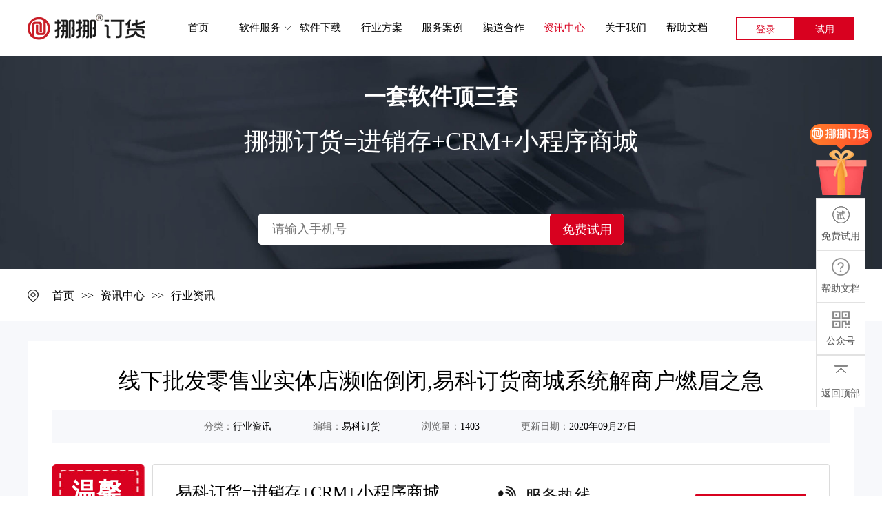

--- FILE ---
content_type: text/html; charset=utf-8
request_url: https://www.ekweixin.com/industry/292.html
body_size: 7101
content:
<!DOCTYPE html>
<html>
	<head>
		<title>线下批发零售业实体店濒临倒闭,易科订货商城系统解商户燃眉之急-行业资讯-挪挪订货</title>
        <meta charset="UTF-8">
        <meta name="format-detection" content="telephone=no"/>
        <meta name="viewport" content="user-scalable=0">
        <meta name="keywords" content="订货管理系统,微信订货系统,小程序订货系统,订货管理软件" />
        <meta name="description" content="  2020开年疫情，对线下批发零售业的影响让商户苦不堪言，纷纷想办法自救或者转型。以易科订货为首的B2B移动订货商城系统能帮助企业“互联网+”升级转型，让线上线下经营协同，有利于老客户维系和新客户拓展，增进企业营收，提高工作效率，大幅降低人员成本，解决企业管理的难题。  2020开年经营实体店的老板们是否常常" />
        <link rel="canonical" href="{pboot:canonical type=2}">
        <link rel="stylesheet" type="text/css" href="/template/ekweixin/css/public.css"/>
        <link rel="stylesheet" type="text/css" href="/template/ekweixin/css/main.css"/>
        <link rel="stylesheet" type="text/css" href="/template/ekweixin/css/w_swiper.min.css"/>
        <script src="/template/ekweixin/js/jquery-1.12.4.min.js" charset="utf-8"></script>
        <style> .news-slides{text-align: center;} </style>
	</head>
	<body>
		    <header>
		<div class="public-header">
		    <div class="public-headbox">
		        <div class="hContainer flex-justify">
					<div class="logo">
                        <a href="https://www.ekweixin.com/" title="在线订货管理系统"><img src="/static/upload/image/20201009/1602234707564841.png" alt="网上订货系统"></a>
                    </div>
                    <div class="header-info flex-justify">
                        <ul class="flex-center nav-info">
                            <li><a href="https://www.ekweixin.com/" title="订货管理系统">首页</a></li>
                            <li class="two-nav ">
                                <div class="nav-sever"><a href="/fenxiao/">软件服务</a></div>
                                <div class="dropdown-menu-wrapper">
                                    <div class="dropdown-menu dropdown-menu_business flex-justify">
                                        <div class="proslide product-main padding-right">
                                            <p class="menu-title">软件服务</p>
                                            <div class="link-list-left">
                                                
                                                <div class="product-block">
                                                    <a href="/fenxiao/"><div class="flex-start"><span class="icon-wsc"><img src="/static/upload/image/20230915/1694765200289858.jpg" alt=""></span><h4>N6分销版</h4></div></a>
                                                </div>
                                                
                                                <div class="product-block">
                                                    <a href="/foundation/"><div class="flex-start"><span class="icon-wsc"><img src="/template/ekweixin/images/product-icon2.png" alt=""></span><h4>N2基础版</h4></div></a>
                                                </div>
                                                
                                                <div class="product-block">
                                                    <a href="/standard/"><div class="flex-start"><span class="icon-wsc"><img src="/template/ekweixin/images/product-icon3.png" alt=""></span><h4>N3标准版</h4></div></a>
                                                </div>
                                                
                                                <div class="product-block">
                                                    <a href="/professional/"><div class="flex-start"><span class="icon-wsc"><img src="/template/ekweixin/images/product-icon4.png" alt=""></span><h4>N4专业版</h4></div></a>
                                                </div>
                                                
                                                <div class="product-block">
                                                    <a href="/terminal/"><div class="flex-start"><span class="icon-wsc"><img src="/template/ekweixin/images/product-icon5.png" alt=""></span><h4>N5旗舰版</h4></div></a>
                                                </div>
                                                
                                                <div class="product-block">
                                                    <a href="/fresh/"><div class="flex-start"><span class="icon-wsc"><img src="/template/ekweixin/images/product-icon6.png" alt=""></span><h4>生鲜配送版</h4></div></a>
                                                </div>
                                                
                                                <div class="product-block">
                                                    <a href="/customized/"><div class="flex-start"><span class="icon-wsc"><img src="/template/ekweixin/images/product-icon7.png" alt=""></span><h4>个性需求</h4></div></a>
                                                </div>
                                                
                                            </div>
                                            <div class="border-right"></div>
                                        </div>
                                        <div class="proslide product-solutions">
                                            <div class="link-list-left">
                                                <p class="menu-title">解决方案</p>
                                                <div class="solution-container">
                                                    <div class="product-block">
                                                    <a href="/solutions/387.html"><div class="flex-start"><span class="icon-edu"><img src="/template/ekweixin/images/canyin-icon.png" alt=""></span><h4>餐饮连锁行业解决方案</h4></div></a>
                                                </div>
                                                    <div class="product-block">
                                                    <a href="/solutions/376.html"><div class="flex-start"><span class="icon-edu"><img src="/template/ekweixin/images/canyin-icon.png" alt=""></span><h4>日用百货行业解决方案</h4></div></a>
                                                </div>
                                                    <div class="product-block">
                                                    <a href="/solutions/375.html"><div class="flex-start"><span class="icon-edu"><img src="/template/ekweixin/images/product-icon6.png" alt=""></span><h4>生鲜农贸行业解决方案</h4></div></a>
                                                </div>
                                                    <div class="product-block">
                                                    <a href="/solutions/385.html"><div class="flex-start"><span class="icon-edu"><img src="/template/ekweixin/images/jiushui-icon.png" alt=""></span><h4>食品酒水行业解决方案</h4></div></a>
                                                </div>
                                                    <div class="product-block">
                                                    <a href="/solutions/384.html"><div class="flex-start"><span class="icon-edu"><img src="/template/ekweixin/images/xiemao-icon.png" alt=""></span><h4>针织鞋帽行业解决方案</h4></div></a>
                                                </div>
                                                    <div class="product-block">
                                                    <a href="/solutions/389.html"><div class="flex-start"><span class="icon-edu"><img src="/template/ekweixin/images/canyin-icon.png" alt=""></span><h4>服装服饰行业解决方案</h4></div></a>
                                                </div>
                                                    <div class="product-block">
                                                    <a href="/solutions/388.html"><div class="flex-start"><span class="icon-edu"><img src="/template/ekweixin/images/xiemao-icon.png" alt=""></span><h4>装修建材行业解决方案</h4></div></a>
                                                </div>
                                                    <div class="product-block">
                                                    <a href="/solutions/386.html"><div class="flex-start"><span class="icon-edu"><img src="/template/ekweixin/images/muyin-icon.png" alt=""></span><h4>母婴用品行业解决方案</h4></div></a>
                                                </div>
                                                    <div class="product-block">
                                                    <a href="/solutions/390.html"><div class="flex-start"><span class="icon-edu"><img src="/template/ekweixin/images/xiemao-icon.png" alt=""></span><h4>花卉盆栽行业解决方案</h4></div></a>
                                                </div>
                                                    
                                                </div>
                                            </div>
                                        </div>
                                    </div>
                                </div>
                            </li>
                            
                            <li ><a href="/download/">软件下载</a></li>
                            
                            <li ><a href="/solutions/">行业方案</a></li>
                            
                            <li ><a href="/case/">服务案例</a></li>
                            
                            <li ><a href="/joinus/">渠道合作</a></li>
                            
                            
                            <li class="nav_active">
                                <a href="/news/">资讯中心</a>
                                <div class="smallDrop">
                                    <dl class="smallList">
                                        <dd><a href="/industry/" title="行业资讯">行业资讯</a></dd>
                                        <dd><a href="/technical/" title="技术支持">技术支持</a></dd>
                                        </dl>
                                </div>
                            </li>
                            
                            
                            <li >
                                <a href="/aboutus/">关于我们</a>
                                <div class="smallDrop">
                                    <dl class="smallList">
                                        <dd><a href="/contact/" title="联系我们">联系我们</a></dd><dd><a href="/privacy/" title="隐私声明">隐私声明</a></dd><dd><a href="/agreement/" title="用户协议">用户协议</a></dd>
                                        <dd><a href="/increment/">增值服务</a></dd>
                                    </dl>
                                </div>
                            </li>
                            
                            <li >
                                <a href="/bzwd/">帮助文档</a>
                                <div class="smallDrop">
                                    <dl class="smallList">
                                        <dd><a href="/learnvideo/" title="视频学习">视频学习</a></dd>
                                        <dd><a href="/firststep/" title="新手必看">新手必看</a></dd>
                                        <dd><a href="/commodity/" title="商品相关">商品相关</a></dd>
                                        <dd><a href="/order/" title="订单相关">订单相关</a></dd>
                                        <dd><a href="/stocks/" title="库存相关">库存相关</a></dd>
                                        <dd><a href="/customer/" title="客户相关">客户相关</a></dd>
                                        <dd><a href="/capital/" title="资金相关">资金相关</a></dd>
                                        <dd><a href="/statement/" title="报表相关">报表相关</a></dd>
                                        <dd><a href="/marketing/" title="营销相关">营销相关</a></dd>
                                        <dd><a href="/settings/" title="系统设置">系统设置</a></dd>
                                        <dd><a href="/application/" title="应用中心">应用中心</a></dd>
                                        </dl>
                                </div>
                            </li>
                            
                        </ul>
                        <ul class="flex-start nav-login ">
                        	<li><a target="_blank" href="https://www.ekweixin.cn/v3/">登录</a></li>
                            <li><a target="_blank" href="http://crm.ekweixin.net/registered/" style="color:#fff">试用</a></li>
                        </ul>
                    </div>
                </div>
		    </div>
		</div>
	</header>
        <main>
		            <div class="news-banner">
                <img src="/template/ekweixin/images/news_banner.jpg" title="" alt="">
                <div class="news-slides">
                    <div class="hContainer flex-center">
                        <div>
                            <div class="public-remarks">
                                一套软件顶三套 
                            </div>
                            <div class="public-features">
                                挪挪订货=进销存+CRM+小程序商城
                            </div>
                            <div class="public-form " method="post">
                                <div class="flex-justify">
                                    <input type="text" class="public-form-input" id="mobile" placeholder="请输入手机号">
                                    <input type="submit" class="public-form-submit" value="免费试用"/>
                                </div>
                            </div>
                        </div>        
                    </div>
                </div>
            </div>

		<div class="brand-nav">
                <div class="hContainer flex-start">
                    <img src="/template/ekweixin/images/newsIcon.png" alt=""> <a href="/">首页</a> >> <a href="/news/">资讯中心</a> >> <a href="/industry/">行业资讯</a>
                </div>
            </div>
            <div class="detail-main">
                <div class="hContainer">
					<p class="detail-title">线下批发零售业实体店濒临倒闭,易科订货商城系统解商户燃眉之急</p>
					<ul class="news-signinfo flex-center detail-signinfo">
						<li>分类：<span>行业资讯</span></li>
						<li>编辑：<span>易科订货</span></li>
						<li>浏览量：<span>1403</span></li>
						<li>更新日期：<span>2020年09月27日</span>
						</li>
					</ul>
					<div class="reminder flex-justify">
						<div class="reminder-img">温馨提示</div>
						<div class="reminder-info flex-justify"> 
							<div class="reminder-text">
								<p class="reminder-name">易科订货=进销存+CRM+小程序商城</p>
								<div class="reminder-linetext">如果您正在寻找相关产品或有其他任何问题，可随时拨打公司服务热线，或点击右侧按钮与我们在线交流...</div>
							</div>
							<div class="reminder-contact flex-justify">
								<div>
									<div class="reminder-service flex-start"><img src="/template/ekweixin/images/telIcon.png" title="" alt="">服务热线</div>
									<div class="reminder-tel">400-655-1123</div>
								</div>
								<a href="#" class="onlineZixun flex-center" title=""><img src="/template/ekweixin/images/zixunIcon.png" title="" alt="" >在线咨询</a>
							</div>
						</div>
					</div>
					<div class="detail-info">
                    <p><span style="font-size: 16px;"><span style="line-height: 2;">  2020开年疫情，对线下批发零售业的影响让商户苦不堪言，纷纷想办法自救或者转型。以易科订货为首的B2B移动订货商城系统能帮助企业“互联网+”升级转型，让线上线下经营协同，有利于老客户维系和新客户拓展，增进企业营收，提高工作效率，大幅降低人员成本，解决企业管理的难题。</span><br/><br/><span style="line-height: 2;">  2020开年经营实体店的老板们是否常常面临这样的难题：</span><br/><br/><span style="line-height: 2;">  1.经营成本高。房租，人工等成本不以生意好坏而改变，开店就得开支；</span><br/><br/><span style="line-height: 2;">  2.经营竞争大。同行之间的价格（折扣）之战永不停止，恶性竞争；</span><br/><br/><span style="line-height: 2;">  3.经营范围窄。实体店只能辐射周边五公里左右范围的人群，口岸觉得一切；</span><br/><br/><span style="line-height: 2;">  4.消费粘性差。消费者可选择性大，难以有持续足够的诱惑力留住消费者或者转介绍；</span><br/><br/><span style="line-height: 2;">  5.库存难掌握。等客上门就会产品储备不好计划，出现不够卖，卖不掉等现象。</span><br/><br/><span style="line-height: 2;">  这些问题长期困扰着实体企业，近期尤为明显，那么这些问题究竟如果才能解决呢？</span><br/><br/><span style="line-height: 2;">  易科订货给出了答案：</span><br/><br/><span style="line-height: 2;">  伴随着互联网的迅猛发展，线上销售逐渐被大家接受并且得到了普及，电子商务已经融入每个人的生活，但近几年新零售的兴起似乎慢慢击退了纯电商模式，让传统商家看到了希望。但无论时代如何变化，传统实体企业都会慢慢走向线上，企业的经营者更多需要思考的是如何走，朝哪里走的问题。目前，越来越多的中小企业或商家开始做属于自己企业的订货商城，因其费用低，维护、操作简单，不需要懂过多的网络技术而受到大家欢迎。易科移动<strong><a href="http://www.ekweixin.com/">订货系统</a></strong>，助力企业打造专属订货商城</span><br/></span></p><p style="text-align:center;"><img src="/static/upload/image/20200924/1600937236158774.png" alt="1600937236158774.png"/><span style="line-height: 2; font-size: 16px;"></span></p><p><span style="font-size: 16px;"><span style="line-height: 2;">  一个<strong><a href="http://www.ekweixin.com/">在线订货系统</a></strong>，如何帮助实体企业“起死回生”？</span><br/><br/><span style="line-height: 2;">  「简单便捷」我们以易科订货为例，企业通过易科订货系统打造专属的订货商城。业务员上门铺货时向客户推广商城，客户只需关注企业的公众号或者企业的APP，像网购一样在手机上面订货，使用起来更方便，还能领取优惠券，客户更容易接受。</span><br/><br/><span style="line-height: 2;">  「实用性强」让销售快人一步，是易科订货的核心理念。而让订货不再麻烦也是易科订货最核心的一个功能，也是一个切入点。通过订货，聚合企业所有渠道，再延展到从订货产生到订货支付前的业务推广和协作……</span><br/><span style="line-height: 2;"></span><br/><span style="line-height: 2;">  「提升效率」企业拓展新客户时，通过商城的方式传播，也能得到更多客户认可。而且企业能在易科订货系统中管理所有客户，商城订单与线下订单发货后，库存同步更新数据，整个进销存的运营只需要一两个人就能完成，这样大大提升了企业效率，其他业务员只需要偶尔上门维护一下老客户关系，把更多的时间和精力投入到新客户的拓展中。</span><br/><br/><span style="line-height: 2;">  「有广度、更有深度」也许会有人问，这样的一个订货平台不就是“天猫”或者“京东”吗?确实，不少易科订货的用户称其为“企业版的京东”但是实际上，两者还是有区别的。很多企业都希望建立自己的商圈，而这和做成京东是两回事。京东和天猫是开放的。而一旦涉及某些特定行业，或者涉及到传统实业的深层次服务、还有多渠道的价格管控，这是京东或天猫做不到的，而易科订货可以。</span><br/><br/><span style="line-height: 2;">  结语：转型不易，建平台也不易。但千里之行，始于足下。希望每一个渴望成功转型互联网的实体企业能从解决订货问题开始，借助易科订货打造一个专属私密的移动订货电商平台。易科订货已作为一款基于移动互联网的移动分销订货管理工具，将实体企业传统的分销业务流程和订单数据做到移动、实时、在线，通过手机、平板和微信等移动端入口进行渠道招商、分销管控、销售推广、移动订货和移动支付，实现传统渠道运营模式的互联网化。【易科订货】批发零售线上订货商城搭建中，目前面向广大客户试用中，欢迎留言咨询，可申请<strong>免费试用</strong>。<strong>http://www.ekweixin.com</strong></span><br/><span style="line-height: 2;"></span></span></p>
					</div>
					<div class="pageOper">
						<p class="flex-start">
							上一篇：<a href="/industry/291.html" title="">日用化妆品行业如何利用进销存软件进行统一管理</a>
						</p>
						<p class="flex-start">
							下一篇：<a href="/industry/293.html" title="">挪挪订货告诉你生鲜行业产生损耗的原因以及解决方案</a>
						</p>
					</div>
				</div>
				<div class="guessLike">
					<p class="guessLike-text">
						猜你喜欢
					</p>
					<div class="guessLike-info guessLike-two">
						<div class="hContainer flex-justify">
						   <ul class="news-list">
							   
							   <li>
							   <a href="/technical/516.html" title="">
							      <div class="flex-justify news-td"> 
							   	   <div class="news-title">2024.01.24期挪挪订货积分商城升级公告</div>
							   	   <span>2024-01-25</span>
							      </div>
							   </a>
							   </li>
							   
							   <li>
							   <a href="/industry/515.html" title="">
							      <div class="flex-justify news-td"> 
							   	   <div class="news-title">春节销售旺盛如何让客户下单备货呢？销售朋友圈要怎么发</div>
							   	   <span>2024-01-13</span>
							      </div>
							   </a>
							   </li>
							   
							   <li>
							   <a href="/industry/514.html" title="">
							      <div class="flex-justify news-td"> 
							   	   <div class="news-title">什么是经济订货批量法？适用于什么状态的库存管理需求？</div>
							   	   <span>2024-01-08</span>
							      </div>
							   </a>
							   </li>
							   
							   <li>
							   <a href="/industry/513.html" title="">
							      <div class="flex-justify news-td"> 
							   	   <div class="news-title">微信公众号订货系统怎么做？什么是微信渠道订货系统商城</div>
							   	   <span>2024-01-06</span>
							      </div>
							   </a>
							   </li>
							   
							   <li>
							   <a href="/industry/512.html" title="">
							      <div class="flex-justify news-td"> 
							   	   <div class="news-title">如何使用商品的订货号进行下单订货</div>
							   	   <span>2023-12-21</span>
							      </div>
							   </a>
							   </li>
							   
							   <li>
							   <a href="/technical/511.html" title="">
							      <div class="flex-justify news-td"> 
							   	   <div class="news-title">多年进货经验分享，教你如何科学订货、合理备货</div>
							   	   <span>2023-12-19</span>
							      </div>
							   </a>
							   </li>
							   
						   </ul>
						   <ul class="news-list">
							   
							   <li>
								   <a href="/solutions/387.html" title="">
									   <div class="flex-justify news-td"> 
										   <div class="news-title">餐饮连锁行业解决方案</div>
										   <span>2020-09-15</span>
									   </div>
								   </a>
							   </li>
							   
							   <li>
								   <a href="/solutions/376.html" title="">
									   <div class="flex-justify news-td"> 
										   <div class="news-title">日用百货行业解决方案</div>
										   <span>2020-09-05</span>
									   </div>
								   </a>
							   </li>
							   
							   <li>
								   <a href="/solutions/375.html" title="">
									   <div class="flex-justify news-td"> 
										   <div class="news-title">生鲜农贸行业解决方案</div>
										   <span>2020-09-05</span>
									   </div>
								   </a>
							   </li>
							   
							   <li>
								   <a href="/solutions/385.html" title="">
									   <div class="flex-justify news-td"> 
										   <div class="news-title">食品酒水行业解决方案</div>
										   <span>2020-09-15</span>
									   </div>
								   </a>
							   </li>
							   
							   <li>
								   <a href="/solutions/389.html" title="">
									   <div class="flex-justify news-td"> 
										   <div class="news-title">服装服饰行业解决方案</div>
										   <span>2020-09-15</span>
									   </div>
								   </a>
							   </li>
							   
							   <li>
								   <a href="/solutions/384.html" title="">
									   <div class="flex-justify news-td"> 
										   <div class="news-title">针织鞋帽行业解决方案</div>
										   <span>2020-09-15</span>
									   </div>
								   </a>
							   </li>
							   
						   </ul>
						</div>
					</div>
				</div>
				

				
            </div>    
        </main>
        <footer>
	<div class="foot-info">
		<div class="hContainer">
			<div class="flex-justify foot-top">
				<div class="foot-logo">
					<img src="/template/ekweixin/images/footlogo.png"alt="企业订单管理系统">
					<p>中小企业数字化转型专业方案提供商</p>
				</div>
				<ul class="more-list flex-end">
					<li><a href="/fenxiao/">N6分销版</a></li>
					<li><a href="/foundation/">N2基础版</a></li>
					<li><a href="/standard/">N3标准版</a></li>
					<li><a href="/professional/">N4专业版</a></li>
					<li><a href="/terminal/">N5旗舰版</a></li>
					<li><a href="/fresh/">生鲜配送版</a></li>
					<li><a href="/customized/">个性需求</a></li>
					
				</ul>
			</div>
			<div class="flex-justify foot-bottom">
				<ul class="company-info">
					<li>售前客服：18539952467</li>
					<li>渠道经理：18625530379</li>
					<li> 400电话：400-655-1123</li>
					<li>服务时间：随时欢迎您咨询</li>
				</ul>
				<ul class="foot-ewm flex-end">
					<li>
						<img src="/static/upload/image/20200925/1601004145833794.png" alt="微信订货管理系统">
						<p class="ewm">挪挪订货系统公众号</p>
					</li>
				</ul>
			</div>
		</div>
	</div>
	<div class="foot-copyright">
		<div class="hContainer flex-justify">
			<div class="foot-icp">Copyright © 2007-2024 郑州易科计算机服务有限公司
			    <span onclick="window.open('/static/images/qiyegongshi.jpg')" style="color:#fff">企业公示</span>
                <span onclick="window.open('/static/images/hnekgx.png')" style="color:#fff">高新证书</span>
                <span style="color:#fff">电信增值业务许可证：豫B2-20212419</span></div>
			<div ><span onclick="javascript:window.open('https://beian.miit.gov.cn/')" style="color:#999999; cursor:pointer;">豫ICP备12027405号-7</span></div>
		</div>
	</div>
	<ul class="tab-slides">
		<li>
			<img src="/template/ekweixin/images/parents.png" title="" alt="">
		</li>
		<li>
			<dl class="publictab-list">
				<dd>
					<a href="#" onclick="javascript:window.open('http://crm.ekweixin.net/registered/')">
						<div class="public-show">
							<img src="/template/ekweixin/images/try.png" title="" alt="">
							<p>免费试用</p>
						</div>
						<div class="public-hide">
							<img src="/template/ekweixin/images/try-active.png" title="" alt="" >
							<p>免费试用</p>
						</div>
					</a>
				</dd>
				<dd>
					
					<a href= "/bzwd/">
						<div class="public-show">
							<img src="/template/ekweixin/images/undeficon1.png" title="" alt="">
							<p>帮助文档</p>
						</div>
						<div class="public-hide">
							<img src="/template/ekweixin/images/undeficon1-active.png" title="" alt="" >
							<p>帮助文档</p>
						</div>
					</a>
				</dd>
				<dd>
					<a href="javascript:;">
						<div class="public-show">
							<img src="/template/ekweixin/images/undeficon2.png" title="" alt="">
							<p>公众号</p>
						</div>
						<div class="public-hide">
							<img src="/template/ekweixin/images/undeficon2-active.png" title="" alt="" >
							<p>公众号</p>
						</div>
						<div class="ewm-img">
							<img src="/static/upload/image/20200905/1599277704875969.jpg" title="" alt="" >
						</div>
					</a>
				</dd>
				<dd>
					<div>
						<div class="public-show">
							<img src="/template/ekweixin/images/returnTop.png" title="" alt="">
							<p>返回顶部</p>
						</div>
						<div class="public-hide">
							<img src="/template/ekweixin/images/returnTop-active.png" title="" alt="" >
							<p>返回顶部</p>
						</div>
					</div>
				</dd>
			</dl>
		</li>
	</ul>
	
    <script src="//www.ekweixin.com/static/submit.js" type="text/javascript" charset="utf-8"></script>
</footer>

        <script type="text/javascript">
            $(".publictab-list dd:last-child").click(function(){
                $('html,body').animate({scrollTop:"0"}, 800);
            })
			
        </script>
    </body>
</html>


--- FILE ---
content_type: text/css
request_url: https://www.ekweixin.com/template/ekweixin/css/public.css
body_size: 3891
content:
*{margin:0;padding:0;font-family: "微软雅黑";}
.hContainer{
    box-sizing: border-box;
	width:1200px;
	margin:0 auto;
	padding:0px;
}
@font-face{
   font-family: 'text_card';
   src: url('../fonts/text_card.TTF');
}
@font-face{
   font-family:'english_text';
   src: url('../fonts/english_text.OTF');
}
a{
	color: black;
	text-decoration: none;
}
ul{
	list-style: none;
	margin: 0px;
}
li{
	list-style: none;
}
h1,h2,h3,h4,h5,h6{
	margin-top:0px ;
	margin-bottom: 0px;
}
body{
	background:none;
}
dl,dd,dt{
	margin:0;
	font-weight: 400;
}
.public-left{
	float: left;
}
.public-right{
	float: right;
}
.public-clear{
	clear: both;
}
.public-clear:after {
    display: block;
    clear: both;
    content: "";
    visibility: hidden;
    height: 0;
}
p{
	margin:0px;
}
.flex-center{
	display: flex;
	justify-content: center;
	align-items: center;
}
.flex-start{
	display: flex;
	justify-content: flex-start;
	align-items: center;
}
.flex-end{
	display: flex;
	justify-content: flex-end;
	align-items: center;
}
.flex-justify{
	display: flex;
	justify-content:space-between;
	align-items:center;
}
/* 头部 */
.public-header{
    height:81px;
	background-color:#ffffff;
}
.public-headbox{
    position: fixed;
    left:0;
    top: 0;
    width:100%;
    z-index:1000;
    background-color:#ffffff;
}
/*.logo img{*/
/*	max-width:172px;*/
/*    max-height:35px;*/
/*}*/
.header-info{
    width:83%;
}
.nav-info{
    width:80%;
}
.nav-info li{
	position: relative;
    display: inline-block;
    box-sizing: border-box;
    padding:13px 0;
    width:14.28%;
    text-align: center;
}
.nav-info li.two-nav{
    position:static;
}
.nav-info li:last-of-type{
    margin-right: 0px;
}
.nav-info li>a,.nav-sever>a{
    position:relative;
    display:block;
    line-height:55px;
    color: #000000;
    font-size: 15px; 
}
.nav-sever{
    position: relative;
}
.nav-info li.nav_active>a{
    color:#d8011f;
}
/*.nav-info li.two-nav::after,*/
.nav-sever::after{
    content:"";
    position:absolute;
    right:-5px;
    top:50%;
    margin-top:-7.5px;
    width:17px;
    height:15px;
    background:url(../images/down.png) no-repeat;
    background-size:100% 100%;
}


.nav-info li.two-nav-active::after{
    content:"";
    position:absolute;
    right:-5px;
    top:50%;
    margin-top:-7.5px;
    width:17px;
    height:15px;
    background:url(../images/down-active.png) no-repeat;
    background-size:100% 100%;
}

.nav-login{
    width:172px;
    background-color: #d8011f;
}
.nav-login li{
    box-sizing: border-box;
    width:50%;
    height:34px;
    line-height:34px;
    font-size: 14px;
    text-align: center;
    border:2px solid #d8011f;
}
.nav-login li a{
    display:block;
    height:100%;
    color:#ffffff;
}
.nav-login li:first-child{
    
    background-color:#ffffff;
}
.nav-login li:first-child a{
    color:#d8011f;
}
/* 头部结束 */
.foot-info{
    padding:50px 0;
    background-color:#2a2a2a;
}
.foot-top{
    margin-bottom:57px;
}
.foot-logo{
    width:245px;
    font-size: 14px;
    color: #bfbfbf;
    text-align: center;
    letter-spacing:0.9px;
}
.more-list{
    width:65%;
}
.more-list li{
    margin-left:10px;
	width: 100px;
	height: 35px;
    line-height:35px;
    text-align: center;
	background-color: #464646;
}
.more-list li:hover{
    background-color:#d8011f;
}
.more-list li:hover a{
    color:#ffffff;
}
.more-list li a{
    display:block;
    font-size:14px;
    color:#bfbfbf;
}
.company-info li{
    font-size: 16px;
    line-height: 40px;
    color: #999999;
}
.company-info li a{
    line-height:15px;
}
.foot-ewm{
    
}
.foot-ewm li{
    margin-left:70px;
}
.foot-ewm img{
    max-width:140px;
    max-height:140px;
    margin:0 auto;
}
.foot-ewm .ewm{
    text-align: center;
	font-size: 15px;
	line-height: 40px;
	color: #999999;
}
.foot-copyright{
    padding:20px 0;
    font-size:14px;
    color:#999999;
    background-color:#202020;
}
.foot-copyright a{
    color:#999999;
}
.foot-copyright a:hover{
    color:#d8011f;
}
.saoma{
    position: relative;
    margin-left:10px;
    height:31px;
    line-height:31px;
}
.sao-ewm{
    position: absolute;
    left:-28px;
    top:-105px;
    width:100px;
    height:100px;
    display:none;
}
.sao-ewm img{
    width:100%;
}
.saoma:hover .sao-ewm{
    display:block;
}

.tab-slides{
    position:fixed;
    right:15px;
    top:25%;
    z-index:999;
}

.publictab-list dd{
    position: relative;
    display: flex;
    justify-content: center;
    align-items: center;
    margin:0 auto;
    width: 70px;
    height: 74px;
    background-color: #ffffff;
    border: solid 1px #e2e2e2;
    cursor: pointer;
}
.publictab-list dd img{
    margin:0 auto;
}
.public-show{
    text-align: center;
}
.public-show p{
    margin-top:6px;
    font-size: 14px;
    color:#555555;
}
.public-hide{
    display:none;
    text-align: center;
}
.public-hide p{
    margin-top:6px;
    font-size: 14px;
    color:#ffffff;
}
.publictab-list dd:hover .public-hide{
    display:block;
}
.publictab-list dd:hover{
    background-color:#d8011f;
}
.publictab-list dd:hover .public-show{
    display:none;
}
.ewm-img{
    position:absolute;
    left:-130px;
    top:0;
    display:none;
}
.ewm-img img{
    width:130px;
}
.cndns-right-box{
    position:absolute;
    top:-15px;
    right:48px;
    width:500px;
    padding-right:25px;
    display:none;
}
.cndns-right-box .box-border{
    border:1px solid #ccc;
    border-top:4px solid #d8011f;
    padding:20px;
    background-color:#fff;
    box-shadow: 0 3px 8px rgba(0,0,0,.15);
    position:relative;
}

.cndns-right-box .box-border .sev-t span{
    font-size:42px;float:left;display:block;
    line-height:56px;margin-right:8px;color:#d3d3d3;
}
.cndns-right-box .box-border .sev-t p{
    float:left;color:#d8011f;font-size:24px;line-height:28px;
}
.cndns-right-box .box-border .sev-t p i{
    display:block;font-size:14px;color:#aaa;
}
.cndns-right-box .box-border .sev-b{
    padding-top:15px;margin-top:15px;border-top:1px solid #e4e4e4
}
.cndns-right-box .box-border .sev-b h4{
    color:#666;font-size:14px;font-weight:normal;padding-bottom:15px;
}
.zixunlist{
    flex-wrap: wrap;
}
.zixunlist li{
    width:33.33333%;
}
.zixunlist li a{
    display:inline-block;color:#999;font-size:13px;
    padding-left:43px;
    background:url(../images/qq.gif) no-repeat left 3px;
    line-height:36px;
 }
.zixunlist li a:hover{color:#d8011f}
.publictab-list dd:hover .cndns-right-box,.publictab-list dd:hover .ewm-img{
    display:block;  
}

/* /订货流程开始/ */
.technological{
    padding:60px 0;
}
.techTab{
    margin-top:40px;
}
.techTab li{
    box-sizing: border-box;
    margin-right:20px;
    width:180px;
    height:50px;
    line-height:50px;
    text-align: center;
    border-radius:30px;
    color:#d8011f;
    border:1px solid #d8011f;
}
.techTab li:last-child{
    margin-right:0;
}
.techTab li img{
    margin-right:10px;
}
.techTab li.active{
    color:#ffffff;
    background-color:#d8011f;
}
.active-hide,.active-show{
    line-height:13px;
}
.active-show,.techTab li.active .active-hide{
    display:none;
}
.techTab li.active .active-show{
    display:block;
}
.tech-area{
    margin-top:40px;
}
.tech-nav li{
    position: relative;
    width:25%;
    text-align: center;
    color: #d8011f;
}
.tech-nav li .tech-img{
    display:inline-block;
    background-color:#ffffff;
}
.tech-nav li p{
    margin-top:5px;
}
.tech-nav li::after{
    content:"";
    position:absolute;
    left:0;
    top:30%;
    z-index:-1;
    margin-top:-0.5px;
    width:100%;
    height: 1px;
    background-color:#d8011f;
}
.tech-nav li:first-child::after{
    left:50%;
    width:50%;
}
.tech-nav li:last-child::after{
    width:50%;
}
.tech-list{
    margin-top:50px;
}
.tech-list li{
    width:240px;
}
.technological-list{
    
}
.technological-list li{
    width:32%;
}

.tech-list li img,.technological-list li img{
    width:100%;
}

/* /订货流程结束/ */

/* 核心功能开始 */
.core-list{
    flex-wrap: wrap;
    align-items: flex-start;
    margin-top:55px;
}
.core-list li{
    box-sizing: border-box;
    padding-bottom: 40px;
    margin-bottom:40px;
    width:20%;
    text-align: center;
}
.core-list li:nth-last-of-type(1),.core-list li:nth-last-of-type(2),.core-list li:nth-last-of-type(3),.core-list li:nth-last-of-type(4),.core-list li:nth-last-of-type(5){
    margin-bottom: 0;
}
.core-show{
    transition:all .5s;
}
.core-list li:hover .core-show{
    transform: translateY(-20px);

}

.core-title{
    margin:20px 0 15px 0;
    font-size: 24px;
    color: #000000;
}
.core-text{
    font-size: 13px;
    color: #999999;
}
/* 核心功能结束 */
/* 产品优势开始 */
.proadv-list{
    position: relative;
    margin-top:40px;
}
.proadv-list .proadv-next,.proadv-list .proadv-prev{
    top:50%;
    margin-top:-39px;
    width:44px;
    height:79px;
    background-image:none ;
    z-index:999;
    outline:0;
}
.proadv-list .proadv-next img,.proadv-list .proadv-prev img{
    width:100%;
}
.proadv-list .proadv-next::after,.proadv-list .proadv-prev::after{
    display:none;
}
.proadv-list  .proadv-next{
    right:-70px;
}
.proadv-list  .proadv-prev{
    left:-70px;
}
.proadv-con .swiper-slide{
    position: relative;
    overflow:hidden;
    box-sizing: border-box;
    background-color:#ffffff;
    
}
.proadv-info{
    margin: 0 auto;
    width: 370px;
    height: 310px;
    box-shadow:rgba(0,0,0,0.1) 0px 0px 10px;    /*下边阴影  黄色*/
}
.proadv-img{
    width:100%;
}
.proadv-img img{
    display:block;
    width:100%;
}
.proadv-area{
    box-sizing: border-box;
    padding:24px;
}
.proadv-title{
    overflow: hidden;
    text-overflow:ellipsis;
    white-space: nowrap;
	font-size: 24px;
	color: #000000;
}
.proadv-line{
    margin:5px 0 25px 0;
    width: 45px;
    height: 2px;
    background-color:#d8011f;
}
.proadv-text{
    display: -webkit-box;
    -webkit-box-orient: vertical;
    -webkit-line-clamp: 2;
    overflow: hidden; 
	font-size: 14px;
	line-height: 24px;
	color: #464646;
}
.proadv-slides{
    position:absolute;
    left:0;
    bottom:-100%;
    box-sizing: border-box;
    padding:44px 38px;
    width:100%;
    height:100%;
    background-color:#d8011f;   
    transition:all .5s;
}
.proslide-title{
    box-sizing: border-box;
    padding:8px 0;
    font-size: 30px;
    font-weight:bold;
    color: #ffffff;
    border-top:2px solid #ffffff;
    border-bottom:2px solid #ffffff;
}
.proslide-text{
    margin-top:50px;
    display: -webkit-box;
    -webkit-box-orient: vertical;
    -webkit-line-clamp: 4;
    overflow: hidden; 
    font-size: 15px;
    line-height: 28px;
    color: #ffffff;   
}
.proadv-con .swiper-slide:hover .proadv-slides{
    bottom:0;
}
/* 产品优势结束 */

/*导航开始*/
.smallDrop{
    position: absolute;
    width:180px;
    left:-50px;
    top:81px;
    box-sizing:border-box;
    display: none;
    z-index: 999;
    background:#fff;
    border-top: 1px solid #ccc;
}
.nav-info li:hover .smallDrop{
    display: block;
}
.smallList{
    width:90%;
    margin: 0 auto;    
}
.smallList dd:first-child{
    background:none;
}
.smallList dd{
    line-height:40px;
    text-align: center;
    border-bottom: 1px solid #fff;
}
.smallList dd:hover{
    background:#df171f;
}
.smallList dd a{
	display: block;
    color:#333;
    font-size: 14px;
}
.smallList dd:hover a{
    color:#fff;
}

.dropdown-menu-wrapper {
    position: absolute;
    left: 0;
    box-sizing: border-box;
    box-shadow: 0 4px 8px 0 rgba(0,0,0,.08);
    transform: rotateX(-90deg);
    z-index: 100;
    max-height: 0;
    transform-origin: 50% 0;
    transition: .3s ease-in-out;
    overflow: hidden;
    background-color: #fff;
    width: 100%;
}
.nav-info li.two-nav:hover .dropdown-menu-wrapper{
    transform: rotate3d(0,0,0,0deg);
    transform-origin: 50% 0;
    max-height: 1000px;
    top: 80px;
    border-top: 1px solid #e6e6e6;
}
.dropdown-menu {
    text-align: left;
    margin: 24px auto;
    width: 100%;
    max-width: 1200px;
    zoom: 1;
}
.dropdown-menu_business {
    display: inline-block;
    width: auto!important;
    margin: 24px auto 16px;
}
.dropdown-menu .proslide{
    box-sizing: border-box;
    float: left;
    line-height: normal;
}
.product-main.padding-right {
    padding-right:40px;
    position: relative;
    border-right:1px solid #e6e6e6;
}
.product-main .menu-title {
    padding-left: 16px;
    margin-left: 0;
}
.proslide .menu-title {
    font-size:18px;
    font-weight:bold;
    color: #666;
    margin-bottom: 8px;
    line-height: 18px;
}
.proslide .link-list-left {
    float: left;
}
.proslide .product-block {
    display: flex;
    align-items: center;
    width: 232px;
    height: 42px;
    box-sizing: border-box;
}
.proslide .link-list-left div {
    position: relative;
}
.proslide .product-block a {
    padding: 16px;
    display: block;
}
.proslide .link-list-left div span {
    margin-right:10px;
    display:inline-block;
    width: 20px;
    height: 20px;
/*    position: absolute;
    left: 16px;
    top: 20px;
    background-size: cover;
    background-position: 50%;
    background-repeat: no-repeat; */
}
/* .product .link-list-left div span.icon-wsc {
    background-image: url(//b.yzcdn.cn/static/intro/header/product-icon/wsc.png);
} */
.proslide .link-list-left div h4 {
    font-size: 16px;
    color: #323233;
    line-height: 24px;
}
.proslide .link-list-left div p {
    font-size: 12px;
    color: #969799;
    line-height: 18px;
    margin-top: 4px;
}
.product-solutions {
    margin-left: 84px;
}
.product-solutions .menu-title {
    padding-left: 16px;
}
.product-solutions .solution-container {
    zoom: 1;
    max-width: 900px;
    margin-left: -68px;
}
.product-solutions .solution-container .product-block {
    position: relative;
    float: left;
    margin-left: 68px;
    display: flex;
    align-items: center;
    height: 90px;
    
}
.product-solutions .solution-container .product-block::after{
    content:"";
    position:absolute;
    left:0;
    bottom:0;
    width:0%;
    border-bottom:1px solid #e6e6e6;
    transition:all .5s;
}
.proslide .link-list-left div.product-block:hover h4{
    color:#d8011f;
}
.product-solutions .solution-container .product-block:hover::after{
    width:100%;
}




/*导航结束*/


@media(max-width:1199px){
    .proadv-list .proadv-con{
        margin:0 auto;
        width:90%;
    }
    .proadv-info{
        width:96%;
        height:auto;
    }
    .proadv-list .proadv-prev{
        left:0;
    }
    .proadv-list .proadv-next{
        right:0;
    }
    .proadv-list .proadv-prev,.proadv-list .proadv-next{
        width:30px;
        height:53px;
    }
    .core-show img{
        width:90px;
    }
    .core-title{
        margin:15px 0;
        font-size:18px;
    }
    
    
}



@media(max-width:991px){
    .nav-login{
        display:none;
    }
    .nav-info{
        width:100%;
    }
    .more-list li a{
        font-size:12px;
    }
    .more-list{
        width:72%;
    }
    .foot-logo{
        width:190px;
        font-size:12px;
    }
    .foot-logo img{
        width:180px;
    }
    .company-info li{
        font-size:14px;
    }
    .foot-ewm li{
        margin-left:20px;
    }
    .foot-ewm img{
        max-width: 110px;
        max-height:110px;
    }
}

/** 在线客服相关代码 **/
#ywkf-chat-icon{left: 35px;right:unset !important;}
#service-Phone,#weChat-consulting{left:150px;right:unset !important;}
.launchButtonBox{left: 25px!important;}
.layui-kflayer-iframe{left: 85px!important;}

--- FILE ---
content_type: text/css
request_url: https://www.ekweixin.com/template/ekweixin/css/main.css
body_size: 14075
content:
@keyframes warn {
	0% {
		transform: scale(0);
		opacity: 0.0;
	}
	25% {
		transform: scale(0);
		opacity: 0.1;
	}
	50% {
		transform: scale(0.1);
		opacity: 0.3;
	}
	75% {
		transform: scale(0.5);
		opacity: 0.5;
	}
	100% {
		transform: scale(1);
		opacity: 0.0;
	}
}
/* 新闻列表 */
.news-banner{
    position: relative;
}
.news-banner img{
    width:100%;
}
.news-slides{
    position: absolute;
    left:0;
    top:0;
    width:100%;
    height: 100%;
}
.news-slides>.hContainer{
    height:100%;
}
.brand-nav{
    padding:25px 0;
}
.brand-nav a{
    margin:0 10px;
}
.brand-nav img{
    margin-right:10px;
}
.public-main{
    padding:40px 0;
    background-color:#f7f8fb;
}
.news-th{
    font-size: 36px;
    color: #000000;
}
.news-th span{
    margin-left:10px;
    font-size: 14px;
    color: #999999;
}
.news-kind{
    
}
.news-kind li{
    width: 220px;
    height: 56px;
    text-align: center;
    line-height:56px;
    background-color:#ffffff;
}
.news-kind li>a{
    display:block;
}
.news-kind li.active{
    background-color:#33394d;
}
.news-kind li.active a{
    color:#ffffff;
}
.news-list{
    margin-top:40px;
    padding:45px;
    background-color:#ffffff;
}
.news-list>li{
    position: relative;
    padding-bottom:20px;
    margin-bottom:30px;
}
.news-list>li::after{
    content:"";
    position:absolute;
    left:0;
    bottom:0;
    width:0;
    height:1px;
    background-color:#d8011f;
    transition:all .5s;
}
.news-list>li:hover::after{
    width:100%;
    
}
.news-list>li>a{
    display:block;
}
.news-area{
    
}
.news-img{
    width:256px;
    overflow:hidden;
}
.news-img img{
    width:100%;
    max-height:188px;
    transition:all .5s;
}
.news-info{
    width:805px;
}

.newsList-title{
    overflow: hidden;
    text-overflow:ellipsis;
    white-space: nowrap;
    font-size: 24px;
    color: #000000;
}
.news-text{
    margin:25px 0;
    min-height:60px;
    display: -webkit-box;
    -webkit-box-orient: vertical;
    -webkit-line-clamp:2;
    overflow: hidden;
    font-size: 16px;
    line-height:30px;
    color: #999999;
}
.news-signinfo{
    padding:15px 20px;
   font-size: 14px; 
   color: #666666;
   background-color:#f7f8fb;
}
.news-signinfo li{
    margin-right:60px;
}
.news-signinfo span{
	font-size: 14px;
	color: #000000;
}
.news-list>li:hover .news-img img{
    transform: scale(1.1);
}
.news-list>li:hover .newsList-title,.news-list>li:hover .news-text{
    color:#d8011f;
}
.news-list>li:last-child{
    margin-bottom:0;
}
.news-pages{
    padding:50px 0 80px 0;
    background-color:#ffffff;
}
.page-num,.news-pages span,.news-prev,.news-next{
    margin-right:10px;
    display:flex;
    justify-content: center;
    align-items: center;
    width:40px;
    height:40px;
    border:1px solid #e6e6e6;
}
.news-pages span a{
    display:block;
}
.distabled{
    color:#b5b5b5;
    background-color:#e4e4e4;
}
.news-pages .page-num-current{ 
    background-color:#d8011f;
}
.news-pages .page-num-current{
    color:#ffffff;
}
/* 产品详情 */
.detail-main{
    padding:30px 0;
    background-color:#f7f8fb;
}
.detail-main>.hContainer{
    padding:36px;
    background-color:#ffffff;
}
.detail-title{
    font-size: 32px;
    text-align: center;
    color: #000000;
}
.detail-signinfo{
    margin:20px 0 30px 0;
}
.reminder-img{
    box-sizing: border-box;
    padding:20px 36px 20px 20px;
    width:146px;
    height:130px;
    font-size: 36px;
    line-height: 42px;
    text-align: center;
    color: #ffffff;
    font-weight:bold;
    background:url(../images/newsIcon1.png) no-repeat;
    background-size:100% 100%;
}
.reminder-info{
    box-sizing: border-box;
    padding:27px 33px;
    width: 994px;
    height: 129px;
    box-shadow: -1px 3px 3px 0px 
        rgba(0, 0, 0, 0.02);
    border-radius: 3px;
    border: solid 1px #dcdcdc;
}
.reminder-text{
    width:460px;
}
.reminder-name{
    font-size: 24px;
    color: #000000;
}
.reminder-linetext{
    font-size: 14px;
    color:#a6a6a6;
    line-height: 24px;
}
.reminder-contact{
    width:450px;
}
.reminder-service{
    font-size: 24px;
    color: #141414;
}
.reminder-service img{
    margin-right:10px;
}
.reminder-tel{
    font-size: 32px;
    font-weight:bold;
    color: #d8011f;
}
.onlineZixun{
    border-radius:3px;
	width: 161px;
	height: 44px;
    color:#ffffff;
	background-color: #d8011f;
}
.onlineZixun img{
    margin-right:10px;
    width:27px;
}
.detail-info{
    margin:46px 0;
    width:100%;
}
.detail-info,.detail-info p{
	text-indent: 2em;
	text-align: left;
	font-size: 16px;
	line-height: 28px;
	color: #000000;
}
.detail-info a{color: coral;font-size: 16px;line-height: 28px;}
.detail-info img{
    width:auto;
    max-width:95%;
}

.pageOper{
    padding-top:30px;
    font-size:14px;
    line-height:40px;
    color:#777777;
    border-top:1px solid #eeeeee; 
}
.pageOper a{
    display:block;
    overflow: hidden;
    text-overflow:ellipsis;
    white-space: nowrap;
    width:80%;
    color:#777777;
}
.pageOper a:hover{
    color:#d8011f;
}
.guessLike{
    margin-top:40px;
}
.guessLike-text{
    text-align: center;
    font-size: 30px;
    color: #000000;
}
.guessLike-info{
    margin-top:45px;
}
.guessLike-info>.hContainer{
    box-sizing: border-box;
    padding:45px;
    background-color:#ffffff;
}
.guessLike-info .news-list{
    box-sizing: border-box;
    padding:0;
    margin:0;
    flex-wrap: wrap;
    width:100%;
}
.guessLike-two .news-list{
    width:48%;
}
.guessLike-info .news-list li{
    position: relative;
    padding:0 0 0 20px;
    margin:0 3% 20px 0;
    width:46%;
}
.guessLike-two .news-list li{
    margin-right: 0;
    width:100%;
}
.guessLike-info .news-list li:nth-child(2n){
    margin-right:0;
}
.guessLike-info .news-list li::after{
    content:"";
    position:absolute;
    left:0;
    top:50%;
    width:3px;
    height:3px;
    border-radius:50%;
    background-color:#d8011f;
}
.guessLike-info  .news-td{
    font-size: 14px;
    color: #999999;
}
.guessLike-info .news-title{
    overflow: hidden;
    text-overflow:ellipsis;
    white-space: nowrap;
    width:80%;
    color:#000000;
}

.guessLike-info .news-list li:hover .news-title,.guessLike-info .news-list li:hover .news-td,.guessLike-info .news-list li:hover .news-td span{
    color:#d8011f;
}
.about-case{
    padding:40px 0;
}
.about-case>.hContainer{
    margin-top:40px;
    box-sizing: border-box;
    padding:0 40px 60px 40px;
    background-color:#ffffff;
}

.pic-caselist li{
    padding:45px  0;
    display: flex;
    justify-content: center;
    border-bottom:2px solid #f7f8fb;
}
.pic-caselist li>a{
    display: flex;
    justify-content:space-between;
}
.pic-caselist li img {
    width: 270px;
    max-height:95px;
}

.pic-caselist li .tex-box {
    padding: 0 20px;
    border-right: 1px solid #efeff1;
    width: 585px
}

.pic-caselist li .tex-box .tit {
    color: #4c5b78;
    font-size: 24px;
    margin-bottom: 15px;
    overflow: hidden;
    text-overflow:ellipsis;
    white-space: nowrap;
}

.pic-caselist li .tex-box .tex {
    color: #a4a9b4;
    font-size: 14px;
    display: -webkit-box;
    -webkit-box-orient: vertical;
    -webkit-line-clamp:3;
    overflow: hidden;
    line-height:24px;
}

.pic-caselist li .pro-type {
    padding-left: 30px;
    width:15%;
}

.pic-caselist li .pro-type .p1 {
    color: #060606;
    font-size: 16px;
}

.pic-caselist li .pro-type .p2 {
    color: #060606;
    font-size: 24px;
    margin: 16px 0
}

.pic-caselist li .pro-type .btn a {
    display: inline-block;
    background-color: #d8011f;
    width: 115px;
    height: 36px;
    font-size: 16px;
    color:#ffffff;
    text-align: center;
    line-height: 32px;
    border-radius: 3px;
}

.pic-caselist li .pro-type .btn a:hover {
    background: #6276a0;
}
.pic-caselist li:hover .tex-box .tit,.pic-caselist li:hover .tex-box .tex{
    color:#d8011f;
}
.about-Industry-case{
    margin-top:50px;
    padding-bottom:50px;
}
.about-Industry-case>.hContainer{
    margin-top:40px;
    box-sizing: border-box;
    padding:40px ;
    background-color:#ffffff;
}
.about-Industry-case .solulist{
    margin-bottom:0;
}
.about-Industry-case .solulist>li:first-child{
    padding:15px 0;
}
.industry-list li{
    width:48%;
}
.industry-title{
    margin-bottom:18px;
    font-size: 28px;
    line-height: 50px;
    color: #000000;
}
.industry-text{
    font-size: 14px;
    line-height: 24px;
    color: #4e4e4e;
}
.show-detail{
    margin-top:40px;
    display:block;
    width: 129px;
    height: 38px;
    line-height:38px;
    color:#ffffff;
    text-align: center;
    background-color: #d8011f;
    border-radius: 3px;
}
/* // 案例中心 */
.case-area{
    margin-top: 40px;
    padding:40px;
    background-color: #ffffff;
}
/* 案例详情 */
.case-detailtitle{
    font-size: 32px;
    color: #000000;
} 
.case-detaillabel{
    margin:35px 0;
}
.case-detaillabel span{
	width: 118px;
	height: 15px;
	font-size: 16px;
	line-height: 24px;
	letter-spacing: 0px;
	color: #d8011f;
}
.case-detailtext{
    font-size: 16px;
    line-height: 28px;
    color: #000000;
}
.case-detailitem{
    margin-bottom:80px;
}
.case-detailth{
    margin-bottom:50px;
    width: 152px;
    height: 46px;
    text-align: center;
    line-height:46px;
    font-size: 24px;
    color: #ffffff;
    background-color:#d8011f;
}
.case-detailform{
    box-sizing: border-box;
    padding:30px 57px;
    background-color: #33394d;
    box-shadow: inset 0px 3px 7px 0px 
        rgba(3, 3, 5, 0.35);
    border-radius: 3px;
}
.case-detailform img{
    max-width:210px;
    max-height:210px;
}
.form-detailinfo{
    width:35%;
}
.form-title{
	font-size: 24px;
	color: #ffffff;
}
.form-list{
    margin:18px 0;
}
.form-list li{
    display: flex;
    justify-content: flex-start;
    font-size: 16px;
    color:#ffffff;
    line-height:30px;
}
/*.form-list li>div{*/
/*    width:20%;*/
/*}*/
.form-zixun{
    display:flex;
    justify-content: center;
    align-items: center;
    width: 107px;
    height: 30px;
    color: #33394d;
    line-height:30px;
    background-color: #ffffff;
    border-radius: 5px;
}
.form-detailtitle{
    margin-bottom:15px;
    font-size: 24px;
    color: #ffffff;
}
.form-detailinput{
    margin-bottom:15px;
}
.form-detailinput input{
    box-sizing: border-box;
    padding-left:20px;
    width: 262px;
    height: 41px;
    line-height:41px;
    background-color: #ffffff;
    border-radius: 5px;
    border:none;
}
.form-detail-submit{
    	width: 265px;
    	height: 44px;
        line-height:44px;
        color:#ffffff;
        font-size: 16px;
        border: none;
    	background-color: #d8011f;
    	border-radius: 5px;
        outline:none;
    
}
.user-manual{
    overflow: hidden;
    text-overflow:ellipsis;
    white-space: nowrap;
    font-size: 16px;
    color: #000000;
}
.news-list li:hover .user-manual{
    color:#d8011f;
}
.solulist{
    margin-bottom:60px;
}
.solulist>li{
    padding:50px 0;
    display: flex;
    justify-content: flex-start;
    border-bottom: 2px solid #f7f8fb;

}
.solulist>li:first-child{
    padding-top:20px;
}
.solulist li .left-part {
    position:relative;
    width: 65%;
    padding-right: 30px;
    box-sizing: border-box;
}
.solulist li .left-part::after{
    content:"";
    position:absolute;
    left:0;
    bottom:0;
    width:0%;
    height:1px;
    background:#d8011f;
    transition:all .5s;
}
.solulist li:hover .left-part::after{
    width:80%;
}
.solulist li .left-part .tit {
    margin-bottom:35px;
    font-size: 28px;
    color: #000000;
}

.solulist li .left-part .tips span {
    font-size: 14px;
    color: #8d8f92;
    margin-right: 10px;
    line-height: 50px;
}

.solulist li .left-part .tex {
    display: -webkit-box;
    -webkit-box-orient: vertical;
    -webkit-line-clamp: 3;
    overflow: hidden;
    font-size: 14px;
    color: #4e4e4e;
    line-height: 24px;
}

.solulist li .left-part .btn-box {
    text-align: left;
    margin-top: 40px;
}

.solulist li .left-part .btn-box a {
    display: inline-block;
    width: 145px;
    height: 44px;
    background-color: #d8011f;
    text-align: center;
    line-height: 40px;
    color: #fff;
    font-size: 16px;
    border-radius:5px;
    cursor: pointer;
}

.solulist li .right-part {
    box-sizing: border-box;
    padding:5px 0 0 30px;
    width:35%;
    border-left: 1px solid #e6e6e6;
}

.solulist li .right-part .tit {
    position: relative;
    margin-bottom:20px;
    font-size: 18px;
    color: #000000;
}

.solulist li .right-part .tit::after{
    content:"";
    position:absolute;
    left:-31px;
    width:1px;
    height:100%;
    background-color:#d8011f;
}

.solulist li .right-part .m-icon-box {
    margin: 20px 0;
    min-height:50px;
}

.solulist li .right-part .m-icon-box img {
    width: 100px;
    margin-right: 15px;
    margin-bottom: 15px;
}
.solulist li .right-part .m-icon-box img:nth-child(3){
    margin-right:0;
}
.case-about-pro{
    flex-wrap: wrap;
}
.case-about-pro li{
    margin-bottom: 20px;
    display: flex;
    justify-content: flex-start;
    align-items: center;
    width:50%;
    font-size:14px;
}
.case-about-pro li span{
    margin-right:8px;
    display:inline-block;
    width:20px;
    height:20px;
    border-radius:5px;
    background-color:#d8011f;
}
.solu-more{
    margin:0 auto;
    display:block;
	width: 584px;
	height: 86px;
    line-height:86px;
    font-size: 24px;
    color: #fffefe;
    text-align: center;
	background-color: #d8011f;
	border-radius: 5px;
}
.solulist li:hover .left-part .tit{
    color:#d8011f;
}
.solulist li:hover .left-part .tex{
    color:rgba(78,78,78,0.8);    
}
.suitable{
    font-size: 16px;
    color: #060606;
}
.suitable span{
    margin-left:10px;
    color: #d8011f;
}
.suitable-text{
    margin-top:40px;
    font-size: 16px;
    line-height: 28px;
    color: #000000;
}
.problems-list{
    flex-wrap: wrap;
    align-items:flex-start;
}
.problems-list li{
    position:relative;
    box-sizing: border-box;
    margin-bottom:25px;
    padding-bottom:20px;
    width:346px;
    border-bottom:1px solid #e6e6e6;
    
}
.problems-list li::after{
    content:"";
    position:absolute;
    left:0;
    bottom:0;
    width:0%;
    height:1px;
    transition:all .5s;
    background-color:#d8011f;
}
.problems-list li:hover::after{
    width:100%;
}
.problems-img{
    box-sizing: border-box;
    padding:10px;
    width:100%;
    overflow:hidden;
}
.problems-img img{
    margin:0 auto;
    display:block;
    width:auto;
    max-width:100%;
    transition:all .5s;
}
.problems-list li:hover .problems-img img{
    transform:scale(1.1);
}
.problems-title{
    margin:15px 0;
    overflow: hidden;
    text-overflow:ellipsis;
    white-space: nowrap;
    font-size: 24px;
    color: #0d0d0d;
}
.problems-text{
    margin-top:15px;
    display: -webkit-box;
    -webkit-box-orient: vertical;
    -webkit-line-clamp:2;
    overflow: hidden;
    font-size: 15px;
    height:48px;
    line-height: 24px;
    color: #111111;
}
.problems-list li:hover .problems-text{
    color:#777777;
}
.solution-list{
    flex-wrap: wrap;
    justify-content: flex-start;
    align-items: flex-start;
}
.solution-list li{
    margin:0 50px 60px 0;
    width:240px;
}
.solution-list li:nth-child(4n){
    margin-right:0;
}
.solu-icon{
    margin:0 auto;
    width:91px;
    height:91px;
    border-radius:50%;
    transition:all .5s;
    background-color:#d8011f;
}
.solution-list li:hover .solu-icon{
    transform:translateY(-10px);
}
.solu-area{
    margin-top:25px;
    height:112px;
    display: -webkit-box;
    -webkit-box-orient: vertical;
    -webkit-line-clamp: 4;
    overflow: hidden;
    font-size: 16px;
    text-align: center;
    line-height: 28px;
    color: #4a5a73;
}
.solution-list li:hover .solu-area{
    color:#777777;
}
.detail-solu{
    margin-bottom:50px;
}
.solu-try{
    margin:0 auto;
    display:block;
    width: 165px;
    height: 48px;
    text-align: center;
    font-size: 18px;
    line-height: 48px;
    color: #fcfdff;
    border-radius:30px;
    background-color:#d8011f;
}
.partner-list{
    flex-wrap: wrap;
    justify-content: flex-start;
    align-items: flex-start;
}
.partner-list li{
    box-sizing: border-box;
    margin:0 5px 10px 5px;
    display: flex;
    justify-content: center;
    align-items: center;
    width:19%;
    height:130px;
    border:1px solid #d5d5d5;
}
.partner-list li:hover{
    border:1px solid #f6ab1a;
}
.partner-list li img{
    margin:0 auto;
    width:90%;
}
.partner-list li:nth-last-child(1),.partner-list li:nth-last-child(2),.partner-list li:nth-last-child(3),.partner-list li:nth-last-child(4),.partner-list li:nth-last-child(5){
    margin-bottom:0;
}
.form .form-info .hContainer{
    box-sizing: border-box;
    padding:0 38px;
    align-items: initial;
}
.ding-img{
    width:70%;
}
.ding-img img{
    width:100%;
}
.ding-form{
    width:305px;
}
.soluform-title{
    margin-bottom:30px;
    font-size: 32px;
    font-weight:bold;
    color: #000000;
}
.form-input{
    margin-bottom:11px;
}
.form-input input{
    box-sizing: border-box;
    padding-left:20px;
    width: 305px;
    height: 50px;
    border: solid 1px #e9e9e9;
    outline: none;
    background:none;
}
.form-textarea{
	margin-bottom: 25px;
}
.form-textarea textarea{
    box-sizing: border-box;
    padding:10px 20px;
    width: 305px;
    height: 83px;
    outline: none;
    border: solid 1px #e9e9e9;
    background:none;
}
.form-submit{
	width: 305px;
	height: 50px;
    line-height:50px;
    font-size: 20px;
    color: #ffffff;
    outline:none;
    border:none;
	background-color: #d8011f;
}
.about-kind li{
    width:170px;
}
.about-area{
    margin-top:30px;
}
.about-area>.hContainer{
    box-sizing: border-box;
    padding:55px;
    background-color:#ffffff;
}
.about-us-text{
    font-size: 16px;
    line-height: 36px;
    color: #000000;
}
.about-agreement-text{
    font-size: 13px;
    line-height: 36px;
    color: #000000;
}
.about-us-text p{
    text-indent:2em;
}
.about-us-config{
    margin:60px 0;
    box-sizing: border-box;
    padding:30px 0;
    background-color:#f7f8fb;
}
.about-us-config li{
    width:25%;
    text-align: center;
    border-right:1px solid #dedede;
}
.about-us-config li:last-of-type{
    border:none;
}
.about-us-num{
    font-size: 18px;
    color: #000000;
}
.about-us-num span{
    margin-right:10px;
    font-size: 42px;
    font-weight:bold;
    color: #d8011f;
}
.about-us-number{
    margin-top:16px;
    font-size: 16px;
    color: #303030;
}
.environment-list{
    margin:64px 0 50px 0;
}
.environment-list li{
    width:338px;
}
.environment-list li img{
    width:100%;
}
.about-us-welcome{
    margin:50px 0;
    font-size: 80px;
    color: #dcdcdc;
}
.culture-list{
    flex-wrap: wrap;
}
.culture-list li{
    margin-bottom:100px;
    width:32%;
}
.culture-list li:nth-last-child(1),.culture-list li:nth-last-child(2),.culture-list li:nth-last-child(3){
    margin-bottom:40px;
}
.culture-img{
    
}
.culture-info{
    margin-left:45px;
}
.culture-title{
    margin-bottom:10px;
    font-size: 28px;
    line-height: 28px;
    color: #000000;
}
.culture-text{
    font-size: 16px;
    line-height: 28px;
    color: #999999;
}
/* .qualification-list{
    
}
.qualification-list li{
    width:197px;
} */
.qualification-list .swiper-slide img{
    width:100%;
}
.privacy{
    padding:80px 0 50px 0;
}
.contact-th{
    margin-bottom:20px;
    font-size: 36px;
    font-weight:bold;
    color: #000000;
}
.contact-td{
    font-size: 16px;
    line-height: 28px;
    color: #969696;
}
.contact-list{
    margin:60px 0;
}
.contact-list li{
    display: flex;
    justify-content: center;
    align-items: center;
    width:233px;
    height:175px;
    text-align: center;
    border:1px solid #ececec;
}
.contact-list li img{
    margin:0 auto;
    display:block;
}
.contact-name{
    margin:9px 0 6px 0;
    font-size: 16px;
    color: #383838;
}
.contact-tel{
    font-size: 24px;
    color: #383838;
}
.contact-qq{
    font-size: 14px;
    color: #383838;
}
.contact-address{
    width:208px;
}
.contact-address-text{
    font-size: 18px;
    line-height: 30px;
    color: #383838;
}
.contact-address-text p{
    margin-bottom:30px;
}
.contact-ewm{
    width:196px;
}
.contact-ewm img{
    width:100%;
}
.contact-remarks{
    margin-top:20px;
    font-size: 14px;
    line-height: 30px;
    color: #383838;
}
.iw_poi_title {
    color:#CC5522;
    font-size:14px;
    font-weight:bold;
    overflow:hidden;
    padding-right:13px;
    white-space:nowrap;
}
.iw_poi_content {
    font:12px arial,sans-serif;
    overflow:visible;padding-top:4px;
    white-space:-moz-pre-wrap;
    word-wrap:break-word;
}
.contact-map{
    position: relative;
    width:814px;
    height:534px;
    border: 1px solid #ccc;
}
.contact-map img{
    width:100%;
}
.map-slides{
    position:absolute;
    top:28px;
    box-sizing: border-box;
    padding:20px;
    left:270px;
    width:300px;
    font-size:13px;
    line-height:30px;
    color:#000000;
    border-radius:10px;
    background-color:rgba(255,255,255,0.8);
}
.golink{
    margin:10px auto 0 auto;
    width:150px;
    height:36px;
    line-height:36px;
    border-radius:30px;
    text-align: center;
    background-color:#d8011f;
}
.golink a{
    color:#ffffff;
}
.location{
    position: absolute;
    left:46%;
    bottom:-56px;
    margin-left:-4px;
}
.map_one{
	position: relative;
    height: 32px;
    width: 32px;
    margin: 0 auto;
    display: -webkit-flex;
    justify-content: center;
    align-items: center;
}
.map_one .map_dropsmall{
	height: 7px;
    width: 7px;
    border: 4px solid #d8011f;
    border-radius: 50%;
    z-index: 2;
    box-sizing: border-box;
}
.map_one .map_small{
	height: 32px;
    width: 32px;
    border: 12px solid #d8011f;
    box-sizing: border-box;
    border-radius: 50%;
    z-index: 2;
    position: absolute;
    left: 0px;
    top: 0px;
    z-index: 1;
    opacity: 0;
    animation: warn 1s ease-out;
}
.map_one .map_middle{
	height: 40px;
	width:40px;
	border: 12px solid  #d8011f;
	box-sizing: border-box;
	border-radius: 50%;
	z-index: 2;
	position: absolute;
	left:-4px;
	top:-4px;
	z-index: 1;
	opacity: 0;
	animation: warn 3.5s ease-out;
    animation-iteration-count: infinite;
}
.map_one .map_big{
	height: 45px;
	width:45px;
	border: 12px solid  #d8011f;
	box-sizing: border-box;
	border-radius: 50%;
	z-index: 2;
	position: absolute;
	left:-7px;
	top:-7px;
	z-index: 1;
	opacity: 0;
	animation: warn 4.5s ease-out;
    animation-iteration-count: infinite;
}

 /* 内页banner开始 */
.public-remarks{
    font-size:32px;
    color:#ffffff;
    text-align: center;
    font-weight:bold;
} 
.public-features{
    margin:18px 0 30px 0;
    font-size: 36px;
    color: #ffffff;
}
.public-form{
    margin:80px auto 0 auto;
    width:530px;
    height:45px;
    line-height:45px;
    background-color: #ffffff;
    border-radius:5px;
}
.public-form-input{
    box-sizing: border-box;
    padding-left:20px;
    width: 442px;
    height: 45px;
    font-size: 18px;
    color: #3d3d3d;
    border:none;
    outline:none;
    border-radius: 5px 0 0 5px;
}
.public-form-submit{
    width: 112px;
    height: 45px;
    font-size: 18px;
    color: #ffffff;
    border:none;
    background-color: #d8011f;
    border-radius: 5px;
    outline:none;
}

 /* 内页banner结束 */
/* 安全保障开始 */
.reason-tit-box {
    transition: all .8s;
}

.reason-tit-box .tit {
    font-size: 36px;
    font-weight: 600;
    color: #000;
    text-align: center;
}

.reason-tit-box .sub {
    font-size: 12px;
    color: #c6c6c6;
    text-align: center;
}

.storage{
	box-sizing: border-box;
	padding:0 0 40px 0;
}
.storage-text{
	margin:50px auto;
	width: 799px;
	text-align: center;
	font-size: 16px;
	line-height: 26px;
	color: #3a3939;
}
.storage-list{
	margin:0 auto;
}
.storage-list li{
	float: left;
	width:25%;
	text-align: center;
}
.storage-icon{
	position: relative;
	margin-bottom:15px;
	display:inline-block;
	font-size: 60px;
	font-weight:bold;
	color: #4b5b79;
}
.storage-icon span{
	font-size: 24px;
}
.storage-list li .storage-icon::after{
	content:"";
	position: absolute;
	left:-60px;
	top:50%;
	margin-top:-24px;
	width:48px;
	height:48px;
}
/* .storage-list li:first-child .storage-icon::after{
	background:url(../images/icon1.png) no-repeat;
	background-position:center; 
}
.storage-list li:nth-child(2) .storage-icon::after{
	background:url(../images/icon2.png) no-repeat;
	background-position:center; 
}
.storage-list li:nth-child(3) .storage-icon::after{
	background:url(../images/icon3.png) no-repeat;
	background-position:center; 
}
.storage-list li:nth-child(4) .storage-icon::after{
	background:url(../images/icon4.png) no-repeat;
	background-position:center; 
} */
.storage-name{
	font-size: 24px;
	color: #4b5b79;
}
.storage-fnlist{
	
}
.storage-fnlist li{
	box-sizing: border-box;
	padding:80px 0;
    border-bottom:5px solid #f7f8fb;
}
.storage-fnlist li:last-of-type{
    padding-bottom:0;
    border:none;
}
.storage-img{
	width:550px;
	overflow:hidden;
	border-radius:10px;
}
.storage-img img{
	width:100%;
}
.storage-info{
	position:absolute;
	top:50%;
	margin-top:-115px;
	width:453px;
	height:230px;
}
.storage-th{
	font-size: 36px;
	color: #313842;
}
.storage-line{
	margin:24px 0;
	width: 50px;
	height: 3px;
	background:#4b5b79;
}
.storage-size{
	font-size: 14px;
	line-height: 26px;
	color: #9a9a9a;
}
.storage-fnlist li:nth-child(odd) .storage-img{
	float:left;
}
.storage-fnlist li:nth-child(odd) .storage-info{
	right:0;
}
.storage-fnlist li:nth-child(even) .storage-img{
	float:right;
}
.storage-fnlist li:nth-child(even) .storage-info{
	left: 0;
}
.storage-item{
	position: relative;
}

/* 安全保障结束 */
/* 招商加盟开始 */
.join-list{
    box-sizing: border-box;
    padding:40px 0;
}
.join-hreder{
    text-align: center;
}
.join-title{
    font-size: 36px;
    color: #000000;
}
.join-text{
    margin-top:15px;
    color: #c5c5c5;
}
.join-message{
    padding:30px 0;
    border-top:1px solid #f2f2f2;
}
.join-message-identity{
    margin-top:50px;
}
.join-message-identity li{
    display: flex;
    justify-content: center;
    align-items: center;
	width: 309px;
	height: 106px;
    font-size: 32px;
    font-weight:bold;
    color: #ffffff;
    text-align: center;
	border-radius: 3px;
}
.join-message-identity li img{
    margin-right:10px;
}
.join-message-identity li:first-child{
    background-image: linear-gradient(90deg,
    	#db0723 0%, 
    	#f6444a 100%);
}
.join-message-identity li:nth-child(3){
    background-image: linear-gradient(90deg, 
    		#ff7302 0%, 
    		#ff9b23 100%);
}
.join-message-identity li:last-of-type{
   background-image: linear-gradient(90deg, 
   		#dcb309 0%, 
   		#f3bc3b 100%);
}
.join-message-identity li:nth-child(2n){
    width:60px;
    font-size: 18px;
    font-weight:lighter;
    color: #484848;
}
.join-message-identity li:nth-child(2n) img{
    margin:5px 0;
}
.join-process{
    margin:20px 0;
}
.join-process li{
    display: flex;
    justify-content: center;
    align-items: center;
    width: 309px;
}
.join-process li img{
    margin:0 15px;
}
.join-sign{
    position: relative;
    padding:29px 0;
    font-size: 36px;
    font-weight:bold;
    text-align: center;
    color: #ffffff;
    background-image: linear-gradient(90deg, 
    		#da0522 0%, 
    		#ee323e 100%);
    border-radius: 5px;
}
.join-sign::after{
    content:"";
    position:absolute;
    left:50%;
    margin-left:-12.5px;
    bottom:-13px;
    width:23px;
    height:13px;
    background:url(../images/down.jpg);
}
.join-function-list{
    margin:27px 0;
}
.join-function-list li{
    box-sizing: border-box;
    padding:15px 10px 10px 10px;
    width: 142px;
    height: 473px;
    border-radius: 3px;
}
.join-function-list li:first-child{
    background-image: linear-gradient(90deg,
        #fc5254 0%, 
        #fd734c 100%);
}
.join-function-list li:nth-child(2){
    background-image: linear-gradient(90deg, 
    		#ffffff 0%, 
    		#ecb380 0%, 
    		#d86601 0%, 
    		#ff9657 100%);
}
.join-function-list li:nth-child(3){
    background-image: linear-gradient(90deg, 
    		#d8b201 0%, 
    		#ffc257 100%);
}
.join-function-list li:nth-child(4){
    background-image: linear-gradient(90deg, 
    		#ff7503 0%, 
    		#ff941d 100%);
}
.join-function-list li:nth-child(5){
    background-image: linear-gradient(90deg, 
   		#fc5254 0%, 
   		#fd8048 100%);
}
.join-function-list li:nth-child(6){
    background-image: linear-gradient(90deg, 
    		#ff7705 0%, 
    		#fe9454 100%);
}
.join-function-list li:nth-child(7){
    background-image: linear-gradient(90deg, 
    		#dbb409 0%, 
    		#fec155 100%);
}
.join-function-list li:nth-last-child(1){
    background-image: linear-gradient(90deg, 
    		#fc5553 0%, 
    		#fd724c 100%);
}
.join-function-title{
    height:405px;
    background-color:#ffffff;
}
.join-function-th{
    margin-bottom:8px;
    font-size: 24px;
    color: #ffffff;
    text-align: center;
}
.join-function-title dd{
    box-sizing: border-box;
    padding:6px 8px;
    font-size: 15px;
    line-height:30px;
    color: #060606;
}
.join-function-title dd:nth-child(even){
    padding:0 8px;
    background-color:#f1f1f1;
}
.join-function-title dd:last-of-type{
    padding-bottom:15px;
}
.join-function-stork dd{
    padding:5.5px 8px;
    line-height:25px;
}
.join-message-foot{
    box-sizing:border-box;
    padding:14px 20px;
    color:#ffffff;
    font-size: 32px;
    font-weight:bold;
    background-image: linear-gradient(90deg,
    	#fc5254 0%, 
    	#ffb83b 100%);
    border-radius: 5px;
}
.join-message-foot div{
    width: 176px;
    height: 40px;
    font-size: 20px;
    text-align: center;
    color: #010101;
    font-weight:initial;
    line-height:40px;
    background-color:#ffffff;
}
.join-core{
    box-sizing: border-box;
    padding:50px 0;
    height:752px;
    background:url(../images/join-bg.jpg);
}
.join-core-list{
    margin-top:80px;
}
.join-reason{
    padding:40px 0 70px 0;
}
.join-reason-list{
    margin-top:50px;
    align-items: flex-start;
}
.join-reason-list li{
    width:370px;
}
.join-reason-img{
    width:100%;
}
.join-reason-img img{
    width:100%;
}
.join-reason-title{
    position: relative;
    margin:25px 0;
    font-size: 24px;
    color: #000000;
}
.join-reason-title::after{
    content:"";
    position:absolute;
    bottom:-17px;
    left:0;
    width:26px;
    height:1px;
    background-color:#db0723;
}
.join-reason-text{
    font-size: 15px;
    line-height: 28px;
    color: #636363;
}
.join-advent{
    box-sizing: border-box;
    padding:50px 0;
    background-color:#f2f2f2; 
}
.join-advent-list{
    margin-top:50px;
}
.join-support{
    padding:50px 0;
}
.join-support-list{
      margin-top:50px;  
}
.join-support-list li{
    box-sizing: border-box;
    padding:50px 20px 25px 20px;
    width:286px;
    height:400px;
    text-align: center;
    background-color:#f2f2f2;
}
.join-support-img{
    margin:0 auto;
    display:block;
    width:92px;
    height:85px;
    
}
.join-support-title{
    margin:25px 0 35px 0;
    font-size: 28px;
    color: #000000;
}
.join-support-checked{}
.join-support-checked dd{
    position: relative;
    box-sizing: border-box;
    padding-left:29px;
    margin-bottom:20px;
    font-size: 15px;
    line-height: 24px;
    text-align: left;
    color: #000000;
}
.join-support-checked dd::after{
    content:"";
    position:absolute;
    left:0;
    top:8%;
    width:21px;
    height:17px;
    background:url(../images/join-checked.png);
}
.join-partner{
    padding:50px 0;
}
.join-partlist{
    margin-top:55px;
}
.join-partlist li{
    width:33.3%;
}
.join-partlist li img{
    margin:0 auto;
    display:block;
}
.join-partlist-img{
    height:192px;
}
.join-part-who{
    box-sizing: border-box;
    padding:0 30px;
    margin:45px auto 0 auto;
    width: 237px;
    height: 76px;
    text-align: center;
    box-shadow: 0px 4px 10px 0px 
        rgba(105, 105, 105, 0.35);
    border-radius: 5px;
    border:3px solid #676767;
    font-size: 18px;
    line-height: 24px;
    color: #000000;
}
.join-cooperation{
    box-sizing: border-box;
    padding:50px 0 80px 0;
    background-color:#f2f2f2;
}
.join-cooperation-list{
    margin-top:70px;
}
.join-cooperation-list li{
    position: relative;
    display: flex;
    justify-content: center;
    align-items: center;
    width:173px;
    height:173px;
    text-align: center;
    border-radius:50%;
    background-color:#d8011f;
}
.join-cooperation-list li::after{
    content:"";
    position:absolute;
    right:-12px;
    top:50%;
    margin-top:-10.5px;
    width:13px;
    height:21px;
    background:url(../images/join-radius.png);
}
.join-cooperation-list li:last-of-type::after{
    display: none;
}
.join-cooperation-number{
    margin-bottom:10px;
    font-size: 36px;
    line-height: 24px;
    color: #ffffff;
}
.join-cooperation-step{
    font-size: 18px;
    line-height: 24px;
    color: #ffffff;
}
.join-leaving{
    padding:80px 0;
}
.join-leaving .form-title{
    margin-bottom:30px;
	font-size: 32px;
    text-align: left;
    font-weight:bold;
	color: #000000;
}
.join-proimg{
    margin-top:30px;
    display:none;
}
.join-proimg img{
    display:block;
    width:100%;
}
/* 招商加盟结束 */
/* 软件服务1开始 */
.pro-tab{
    margin-bottom:23px;
    justify-content: center;
}
.pro-tab li{
    margin-right:3px;
    display: flex;
    justify-content:center;
    align-items: center;
    width: 147px;
    height: 86px;
    font-size: 16px;
    color: #000000;
    background-color: #ffffff; 
}
.pro-tab li:last-of-type{
    margin-right:0;
}
.pro-tab-title{
    display: flex;
    justify-content: center;
    align-items: center;
    margin-bottom:5px;
}
.pro-tab-title img{
    margin-right:6px;
}
.pro-img-show{
    display:inline;
}
.pro-img-hide{
    display:none;
}
/*.pro-tab-title span{*/
/*    margin-right:2px;*/
/*    display:inline-block;*/
/*    padding:3px;*/
/*    text-align: center;*/
/*    line-height:18px;*/
/*    color:#ffffff;*/
/*    border-radius:3px;*/
/*}*/
/*.pro-tab li:first-child .pro-tab-title span{*/
/*    background-color:#ff6c00;*/
/*}*/
/*.pro-tab li:nth-child(2) .pro-tab-title span{*/
/*    background-color:#fa6a77;*/
/*}*/
/*.pro-tab li:nth-child(3) .pro-tab-title span{*/
/*    background-color:#d60120;*/
/*}*/
/*.pro-tab li:nth-child(4) .pro-tab-title span{*/
/*    background-color:#e9368e;*/
/*}*/
/*.pro-tab li:nth-child(5) .pro-tab-title span{*/
/*    background-color:#36e9b8;*/
/*}*/
/*.pro-tab li:nth-child(6) .pro-tab-title span{*/
/*    background-color:#9b36e9;*/
/*}*/
/*.pro-tab li:nth-child(7) .pro-tab-title span{*/
/*    background-color:#58e936;*/
/*}*/
/*.pro-tab li:last-of-type .pro-tab-title span{*/
/*    background-color:#3679e9;*/
/*}*/



.pro-tab li.active{
    color:#ffffff;
    background-color:#e70223;
}
 .pro-tab li.active a{
     color:#ffffff;
 }
.pro-tab li.active .pro-img-show{
     display:none;
}
.pro-tab li.active .pro-img-hide{
    display:inline;
} 
.pro-sign{
    height:109px;
    font-size: 40px;
    font-weight:bold;
    color: #ffffff;
    background:url(../images/pro-signimg.jpg) no-repeat;
}
.pro-tab-text{
    box-sizing: border-box;
    padding:30px 45px 43px 45px;
    font-size: 16px;
    color: #333333;
    line-height:30px;
    background-color:#ffffff;
}
.pro-tab-extend{
    margin-top:40px;
    padding-top:33px;
    border-top:1px dashed #d8d8d8;
}
.pro-tab-extend li{
    margin-right:16px;
	width: 179px;
	height: 54px;
    font-size: 20px;
	border-radius: 5px;
	border: solid 1px #cccccc;
    display: flex;
    justify-content: center;
    align-items: center;
    color: #000000;
}
.pro-tab-img{
    margin-right:10px;
    width:26px;
    height:26px;
    border-radius:50%;
}
.pro-hover-hide{
    display:none;
}
.pro-tab-extend li:hover,.pro-tab-extend li.active{
    background-color:#e70223;
}
.pro-tab-extend li:hover .pro-hover-hide,.pro-tab-extend li.active .pro-hover-hide{
    display:block;
}
.pro-tab-extend li:hover .pro-hover-show,.pro-tab-extend li.active .pro-hover-show{
    display:none;
}
.pro-tab-extend li:hover .flex-start,.pro-tab-extend li.active .flex-start{
    color:#ffffff;
}
.guessLike-info .pro-core{
    padding-top:63px;
    border-top:3px solid #f2f2f2;
}
.guessLike-info .pro-core:first-child{
    padding:0 0 80px 0 ;
    border:none;
}
.pro-core-left{
    width:400px;
}
.pro-core-title{
    font-size: 32px;
    line-height: 28px;
    color: #000000;
}
.pro-core-th{
    margin:17px 0;
    font-size: 16px;
    line-height: 28px;
    color: #999999;
}
.pro-core-text{
    margin-top:50px;
    font-size: 16px;
    line-height: 28px;
    color: #000000;
}
.pro-core-line{
    width: 36px;
    height: 2px;
    background-color:#e70223;
}
.pro-message-img{
    width:100%;
}
.pro-message-img img{
    display:block;
    max-width:100%;
}
.pro-solu-info .guessLike-info>.hContainer{
    box-sizing: border-box;
    padding:13px 13px 40px 13px;
}
.pro-solu-list{
    
}
.pro-solu-list li{
    width:362px;
}
.pro-solu-top{
    height:177px;
    text-align: center;
    font-size: 28px;
    color: #000000;
    background-color:#f7f8fb;
}
.pro-solu-img{
    margin-bottom:18px;
}
.pro-solu-img img{
    margin: 0 auto;
    display:block;
}
.pro-solu-hide{
    display:none;
}
.pro-solu-painpoint{
    margin-top:35px;
}
.pro-solu-painpoint dt{
    box-sizing: border-box;
    padding-left:10px;
    margin-bottom:19px;
    font-size: 18px;
    color: #df2f47;
    font-weight:bold;
    border-left:4px solid #df2f47;
}
.pro-solu-painpoint dd{
	font-size: 14px;
	line-height: 24px;
	color: #000000;
}
.pro-solu-cooperation{
    margin:50px auto 0 auto;
    display:block;
    width: 115px;
    height: 36px;
    line-height:36px;
    text-align: center;
    border-radius: 3px;
	border: solid 1px #e6e6e6;
}
.pro-solu-list li:hover .pro-solu-top{
    color:#ffffff;
    background-color:#df2f47;
}
.pro-solu-list li:hover .pro-solu-show{
    display:none;
}
.pro-solu-list li:hover .pro-solu-hide{
    display:block;
}

.pro-solu-list li:hover .pro-solu-cooperation{
    color:#ffffff;
    background-color:#d8011f;
}
.pro-escort-info{
    align-items: initial;
}
.pro-escort-info li {
    width: 25%;
    text-align: center;
    padding: 0 30px;
    box-sizing: border-box;
    display: flex;
    flex-direction: column;
    justify-content: flex-start;
    cursor: pointer;
}

.pro-escort-info li:hover img {
    transform: translate(0, -5px);
}

.pro-escort-info li>div>img {
    transition: all .3s;
}

.pro-escort-info li:nth-child(2) {
    border-left: 1px solid #eee;
    border-right: 1px solid #eee;
}

.pro-escort-info li:nth-child(3) {
    border-right: 1px solid #eee;
}

.pro-escort-info li .tit {
    font-size: 24px;
    color: #000000;
    margin: 30px 0;
}

.pro-escort-info li .tex {
    margin:0 auto;
    width:90%;
    font-size: 16px;
    line-height: 28px;
    color: #868686;
    display: -webkit-box;
    -webkit-box-orient: vertical;
    -webkit-line-clamp: 3;
    overflow: hidden;
}


/* 软件服务1结束 */
/* 软件服务2开始 */
.pro-adv-area{
    margin-top:13px;
    padding:54px 34px;
    background-color:#ffffff;
}
.pro-adv-info{
    display: flex;
    flex-wrap: wrap;
    height:550px;
    background:url(../images/pro-adv-img.png) no-repeat;
    background-position:center center;
}
.pro-adv-th{
    position: relative;
    font-size: 28px;
    font-weight:bold;
    line-height: 28px;
    color: #000000;
}
.pro-adv-text{
    width:212px;
    font-size: 16px;
    line-height: 28px;
    color: #000000;
}
.pro-adv-odd{
    align-items: baseline;
    width:100%;
}
.pro-adv-odd>div:first-child .pro-adv-th{
    padding-left:8px;
    margin-bottom:15px;
    border-left:10px solid #d8011f;
}
.pro-adv-odd>div:last-of-type .pro-adv-th{
    padding-right:8px;
    margin-bottom:15px;
    border-right:10px solid #d8011f;
    text-align: right;
}
.pro-adv-odd>div:first-child .pro-adv-text{
    margin-bottom:15px;
}
.pro-adv-odd>div:last-of-type .pro-adv-text{
    margin-bottom:15px;
    text-align: right;
}
.pro-adv-even{
    padding-bottom:55px;
    align-items: flex-end;
}
.pro-core-remark{
    margin-top:24px;
    display:block;
    width: 115px;
    height: 36px;
    line-height:36px;
    color:#ffffff;
    text-align: center;
    background-color: #d8011f;
    border-radius: 3px;
}
.pro-adv-core{
    padding:70px 20px;
    border-bottom:3px solid #f2f2f2;
}
.pro-adv-core .pro-core-line{
    margin:34px 0 45px 0;
}
.pro-adv-core .pro-core-text{
    margin:0;
}
.guessLike-info .pro-adv-core:first-child{
    padding-top:40px;
}
.guessLike-info .pro-adv-core:last-of-type{
    padding-bottom:40px;
    border:none;
}
/* 软件服务2结束 */
/*软件服务3开始*/
.meet-qusetion-list{
	flex-wrap: wrap;
}
.meet-qusetion-list li{
	margin-bottom:50px;
	width:33.3%;
	text-align: center;
}
.meet-qusetion-img{
	margin:0 auto 20px auto;
	width:164px;
	height:164px;
	border-radius:50%;
	overflow: hidden;
	border:5px solid #f7f8fb;
}
.meet-qusetion-img img{
	width:100%;
}
.meet-qusetion-title{
	position: relative;
	margin-bottom: 30px;
	font-size: 22px;
	line-height: 28px;
	color: #000000;
}
.meet-qusetion-title::after{
	content:"";
	position:absolute;
	left:50%;
	margin-left:-18px;
	bottom:-15px;
	width: 39px;
	height: 4px;
	background-color:#d8011f;
}
.meet-qusetion-text{
	margin:0 auto;
	width:240px;
	font-size: 15px;
	line-height: 28px;
	color: #999999;
}
.pro-adv3-core .pro-core-left{
	width:450px;
}
.guessLike-info .pro-adv3-core:nth-child(3) .pro-core-left{
	width:480px;
}
.pro-adv3-core .pro-core-text{
	font-size: 16px;
	line-height: 28px;
	color: #999999;
}

.guessLike-info .pro-adv3-core:first-child .pro-core-text{
	width:400px;
}
.pro-solution-list{
	border: 1px solid #f1f1f1;
	border-top:none;
}
.pro-solution-list li {
    float: left;
    width: 20%;
    text-align: center;
    padding: 20px 0;
    cursor: pointer;
}

.pro-solution-list li .tit {
    font-size: 24px;
    color: #000000;
    line-height: 40px;
}

.pro-solution-list li .sub {
    font-size: 12px;
    color: #d2d2d2;
}

.pro-solution-list li.active {
    background: #fff;
    position: relative;
}

.pro-solution-list li:before {
    content: '';
    position: absolute;
    height: 2px;
    width: 0;
    background: #ffa800;
    top: 0;
    left: 0;
    transition: all .5s;
    -webkit-transition: all .5s;
    -moz-transition: all .5s;
    -o-transition: all .5s;
}

.pro-solution-list li.active:before {
    width: 100%
}

.pro-solution-list li>div {
    padding-left:70px;
    text-align: left;
}

.pro-solution-list li .tab01 {
    background: url(../images/sub-solu-icon01.png) no-repeat 25px center;
    background-size: 40px;
}

.pro-solution-list li .tab02 {
    background: url(../images/sub-solu-icon02.png) no-repeat 25px center;
    background-size: 40px;
}

.pro-solution-list li .tab03 {
    background: url(../images/sub-solu-icon03.png) no-repeat 25px center;
    background-size: 40px;
}

.pro-solution-list li .tab04 {
    background: url(../images/sub-solu-icon04.png) no-repeat 25px center;
    background-size: 40px;
}

.pro-solution-list li .tab05 {
    background: url(../images/sub-solu-icon05.png) no-repeat 25px center;
    background-size: 40px;
}
.fresh-soluswiper .swiper-slide{
	box-sizing: border-box;
	padding-top:30px;
}
.fresh-solutitle span{
	position:relative;
}
.fresh-solutitle span::after,.fresh-solutitle span::before{
	content:"";
	position:absolute;
	top:50%;
	margin-top:-0.5px;
	width:110px;
	height: 1px;
	background:#f1f1f1;
}
.fresh-solutitle span::after{
	left:-130px;
}
.fresh-solutitle span::before{
	right:-130px;
}
.fresh-list{
	float: left;
	box-sizing: border-box;
	padding:0 8%;
	width:50%;
}
.fresh-list dt{
	margin-bottom:40px;
}
.fresh-solutitle{
	text-align: center;
	font-size: 24px;
}
.fresh-solutitle span{
	position:relative;
}
.fresh-list dd{
	position: relative;
	margin:0 0 20px 0;
	line-height:25px;
}
.fresh-list dd::after{
	content:"";
	position:absolute;
	left:-20px;
	top:25%;
	width:6px;
	height:13px;
	background:url(../images/solu-broe.png);
}
.fresh-list dd:last-of-type{
	margin-bottom:0px;
}
.fresh-soluswiper .fresh-list:first-child{
	position:relative;	
}
/*软件服务3结束*/
/*软件服务-生鲜*/
.fresh-area>.hContainer{
	padding:0;
	background:none;
}
.fresh-list-pain{
	flex-wrap: wrap;
}   
.fresh-list-pain li{
	box-sizing: border-box;
	padding:14px;
	margin:0 37px 28px 0;
	width: 375px;
	height: 366px;
	background:#ffffff;
}
.fresh-list-pain li:nth-child(3n){
	margin-right:0;
}
.fresh-list-area{
	box-sizing: border-box;
	padding:11px;
}
.fresh-list-title{
	margin:16px 0;
	font-size: 18px;
	font-weight:bold;
	line-height: 28px;
	color: #df2f47;
}
.fresh-list-text{
	font-size: 15px;
	line-height: 24px;
	color: #666666;
}
.fresh-core-functions{
	position: relative;
	box-sizing: border-box;
	padding:40px 0;
	background:#ffffff;
}
.fresh-core-functions .swiper-slide{
	display: flex;
	justify-content:space-between;
	align-items: center;
	box-sizing: border-box;
	padding:30px 40px;
	border-bottom:1px solid #efefef;
	border-right:1px solid #efefef;
}
.fresh-core-functions .swiper-slide:nth-child(2n){
	border-bottom:0;
}
.fresh-core-functions .swiper-slide:nth-child(5),.fresh-core-functions .swiper-slide:nth-child(6){
	border-right:0;
}
.fresh-core-functions .fresh-pagin{
	position:static;
	margin-top:40px;
	width:100%;
}
.fresh-info{
	display: -webkit-box;
	-webkit-box-orient: vertical;
	-webkit-line-clamp:2;
	overflow: hidden;
	margin-left:20px;
	max-width:230px;
	text-align: left;
}
.fresh-title{
	font-size: 18px;
	color: #0c0c0c;
	margin-bottom:10px;
}
.fresh-explain{
	font-size: 14px;
	line-height: 21px;
	color: #ababab;
}
.fresh-core-functions .fresh-pagin span{
	box-sizing: border-box;
	margin-right:10px;
    width:10px;
    height: 10px;
    background-image:none;
    background:#d8011f;
    outline: none;
    border-radius:50%;
    opacity:1;
    transition: all .5s;
}
.fresh-core-functions .fresh-pagin span.swiper-pagination-bullet-active{
    position: relative;
    width:40px;
    height: 10px;
    background:#d8011f;
    border-radius:30px;
}
.pro-fresh-core .pro-core-left{
	width:480px;
}
.pro-fresh-core2 .pro-core-left{
	width:440px;
}
.guessLike-info .pro-fresh-core:first-child{
	padding-top:0;
}
/*软件服务-生鲜*/
.swiper-con{
    display:none;
}

/* pro n6*/
.fuwutixi{background-color:unset!important;}
.fuwutixi dl{text-align: center;flex-direction:column;width: 21%;background-color:white;border-radius: 10px; border: 1px solid #dfdfdf; padding: 2rem 1rem;height: 180px;}
.fuwutixi dl .hengxian{height: 2px;width: 20%;}
.fuwutixi dl:nth-child(1) .hengxian{background-color: #37a0ff;}
.fuwutixi dl:nth-child(2) .hengxian{background-color: #fc5948;}
.fuwutixi dl:nth-child(3) .hengxian{background-color: #8e7bff;}
.fuwutixi dl:nth-child(4) .hengxian{background-color: #58ca66;}
.fuwutixi .title{font-weight: bold;font-size: 1.2rem;}
.fuwutixi .desc{color: #888;font-size: 0.9rem;}
/* 下载中心开始 */
.down-slides-title{
    margin-bottom:25px;
    font-size: 60px;
    font-weight:bold;
    color: #ffffff;
}
.down-slides-text{
    font-size: 24px;
    color: #ffffff;
}
.down-slide-list{
    margin-top:50px;
}
.down-slide-list li {
    margin-right:80px;
}
.down-slide-list li:last-of-type{
    margin-right:0;
}
.down-slide-list li>a{
    width:100%;
    height:100%;
}
.down-slide-list li .down-slides-img{
    display: flex;
    justify-content: center;
    align-items: center;
    box-sizing: border-box;
    margin:0 auto;
    width: 120px;
    height: 120px;
    border-radius:50%;
    overflow: hidden;
    border: solid 3px #ffffff;
}
.down-slide-list li .down-slides-img img{
    width:auto;
    max-width: 74px;
}
.down-slide-list li .down-slides-img .down-slides-hide{
    display:none;
    width:50px;
}
.download-slide-text{
    margin-top:20px;
    font-size: 16px;
    color: #ffffff;
}
.down-slide-list li:hover .down-slides-show{
    display:none;
}
.down-slide-list li:hover .down-slides-img{
    background-color:#ffffff;
}
.down-slide-list li:hover .down-slides-hide{
    display:block;
}
.download-main{
    box-sizing:border-box;
    padding:100px 0;
    background-color:#ffffff;
}
.show-opertion{
    margin-top:80px;
    font-size: 16px;
    text-align: center;
}
.show-opertion a{
    color:#ffffff;
}
.download-area{
    position: relative;
}
.download-img{
    position: relative;
    width:276px;
}
.download-info{
    position: absolute;
    left:0;
    top:0;
    width:100%;
    height:100%;
    text-align: center;
}
.download-info img{
    max-width:220px;
}
.download-title{
    margin-top:40px;
    font-size: 24px;
    line-height: 36px;
    color: #0b0b0b;
}
.download-Scan{
    margin-top:5px;
    font-size: 18px;
    line-height: 36px;
    color: #0b0b0b;
}
.download-select{
    margin-left:150px;
}
.download-scan-title{
    font-size: 48px;
    font-weight:bold;
    color: #0b0b0b;
}
.download-scan-english{
    margin-top:5px;
    font-size: 24px;
    color: #c2c2c2;
}
.download-list{
    margin:60px 0;
}
.download-list li{
    margin-bottom:70px;
    display: flex;
    justify-content:flex-start;
    height:84px;
    cursor: pointer;
}
.download-show-img{

}
.download-hide-img{
    display:none;
}
.download-list li.active .download-show-img{
    display:none;
}
.download-list li.active .download-hide-img{
    display:block;
}
.download-ariord-title{
    margin-left:20px;
    font-size: 24px;
    line-height: 42px;
    color: #0b0b0b;
}
.download-list li:last-of-type{
    margin:0;
}
.download-shoparea{
    box-sizing: border-box;
    padding:60px 0;
    background-color:#f7f8fb;
}
.download-moreroad{
    font-size: 24px;
    line-height: 28px;
    color: #000000;
}
.download-kind-list{
    margin-top:90px;
}
.download-kind-list img{
    margin:0 auto;
    display: block;
}
.download-kind-list li{
    transition:all .5s;
}
.download-kind-list li:hover{
    transform:translateY(-10px);
}
.download-name{
    text-align: center;
    margin-top:15px;
	font-size: 16px;
	line-height: 28px;
	color: #000000;
}


@media screen and (min-width: 1200px) and (max-width: 1590px) {
    .down-slides-title{margin-bottom: 10px;}
    .down-slide-list{margin-top: 20px;}
    .down-slide-list li{margin-right: 50px;}
    .down-slide-list li .down-slides-img{
        width: 90px;height: 90px;
    }
    .down-slide-list li .down-slides-img img{
        width: 50px;
    }
    .down-slide-list .download-slide-text{margin-top: 10px;}
}
@media screen and (max-width: 1200px){
    .down-slide-list li .down-slides-img img{
        width: 40px;
    }
}

/* 下载中心结束 */
/* 定制服务开始 */
.what-customized,.do-customized-list,.science-customized,.aftersale-customized{
    margin-top:40px;
}
.what-customized-list{
    margin-top:40px;
}
.what-customized-list li{
    box-sizing: border-box;
    display: flex;
    justify-content: center;
    padding:80px 0 50px 0;
    width:20%;
    background-color:#ffffff;
}
.what-customized-img{
	margin-bottom:40px;
}
.what-customized-img img{
	display:block;
	margin:0 auto;
	transition:all .5s;
}
.what-customized-title{
	font-size: 18px;
	line-height: 38px;
}
.what-customized-list li:hover .what-customized-img img,.do-customized-list li:hover .what-customized-img img{
	transform:translateY(-10px)
}
.do-customized-list li{
	display: flex;
	justify-content: center;
    align-items: center;
	width:230px;
	height:135px;
	border:1px solid #ffffff;
	background-color:#ffffff;
}
.do-customized-title{
	font-size: 24px;
}
.do-customized-img{
	margin-right:10px;
	transition:all .5s;
}
.do-customized-list li:hover{
	border:1px solid #e70223;
	cursor: default;
}
.do-customized-list li:hover .do-customized-img{
	transform:translateY(-15px)
}
.science-customized-list{
	flex-wrap: wrap;
	margin-top:40px;
}
.science-customized-list li{
	position: relative;
	display: flex;
	box-sizing: border-box;
	padding-right:20px;
	margin-bottom:30px;
	justify-content: flex-end;
	align-items: center;
	width:280px;
	height:160px;
	background-color:#d8011f;
}
.science-customized-img{
	position:absolute;
	left:0;
	top:0;
	transition:all .5s;
}
.science-customized-title{
	position: relative;
	font-size: 24px;
	line-height: 38px;
	color: #ffffff;
}
.science-customized-title::after{
	content:"";
	position:absolute;
	left:0;
	top:-25px;
	width:29px;
	height:3px;
	background-color:#ffffff;
}
.science-customized-text{
	margin-top:8px;
	font-size: 12px;
	color: #f5afb9;
}
.science-customized-list li:hover .science-customized-img{
	top:30px;
}
.aftersale-customized-list{
    align-items:flex-start;
	margin-top:40px;
}
.aftersale-customized-list li{
	background-color:#ffffff;
}
.aftersale-customized-title{
	box-sizing: border-box;
	padding:25px 20px;
	font-size: 16px;
	color: #000000;
}
.aftersale-customized-img{
	overflow:hidden;
}
.aftersale-customized-img img{
	transition:all .5s;	
}
.aftersale-customized-list li:hover .aftersale-customized-img img{
	transform:scale(1.1);
}
.process-customized{
	box-sizing: border-box;
	padding-top:20px;
	height:800px;
	background:#f7f8fb url(../images/ding-processbg.png) no-repeat;	
}
.process-customized-area{
	margin-top:40px;
}
.process-top{
	
}
.process-top img{
	display:block;
	width:100%;
}
.process-customized-list{
	margin:0 0 20px 0;
}
.process-customized-list li{
    position: relative;
	display: flex;
	justify-content: center;
	align-items: center;
	width: 135px;
	height: 135px;
	cursor: default;
	border-radius:50%;
	background-color: #ffffff;
	box-shadow: 0px 0px 10px 0px #eaeaea;
}
.process-customized-list li::after{
    content:"";
    position:absolute;
    right:-26px;
    top:50%;
    margin-top:-10.5px;
    width:13px;
    height:21px;
    background:url(/static/upload/image/dingzhi-picture/ding-zhishi.png) no-repeat;
}
.process-customized-list li:last-of-type::after{
    display:none;
}
.process-customized-img img{
	display:block;
	margin:0 auto;
}
.process-customized-hide{
	display:none;
}
.process-customized-title{
	margin-top:13px;
	font-size: 18px;
	color: #000000;
}
.process-customized-list li:hover {
	background-color:#d8011f;
}
.process-customized-list li:hover .process-customized-hide{
	display:block;
}
.process-customized-list li:hover .process-customized-show{
	display:none;
}
.process-customized-list li:hover .process-customized-title{
	color:#ffffff;
}
.trust-customized-list{
	margin-top:90px;
}
.trust-customized-list li{
	width:25%;
}
.trust-customized-info{
	box-sizing: border-box;
	padding:54px 0 28px 0;
}
.trust-customized-img img{
	display:block;
	margin:0 auto;
}
.trust-customized-hide{
	display:none;
}
.trust-customized-title{
	margin-top:40px;
	font-size: 24px;
	text-align: center;
	color: #000000;
}
.trust-customized-text{
	box-sizing: border-box;
	padding:32px 25px;
	font-size: 16px;
	text-align: center;
	line-height: 24px;
	color: #000000;
}
.trust-customized-list li:hover .trust-customized-hide{
	display:block;
}
.trust-customized-list li:hover .trust-customized-show{
	display:none;
}
.trust-customized-list li:hover .trust-customized-info{
	background-color:#ffffff;
}
.trust-customized-list li:hover .trust-customized-text{
	color:#ffffff;
	background-color:#d8011f;
} 


/* 定制服务结束 */
/*20210104增值服务开始*/
.value-services-slide{
    position: absolute;
    left: 0;
    top: 0;
    width: 100%;
    height: 100%;
}
.value-services-slide>.hContainer {
    height: 100%;
}
.value-services-name{
	font-size: 40px;
	font-weight:bold;
	line-height: 60px;
}
.value-services-slogan{
	font-size: 32px;
	line-height: 60px;
}
.color-ffffff{
	color:#ffffff;
}
.insurance-price{
	padding:40px 0;
	background:url(../images/insurance-bg.jpg) no-repeat;
	background-size:100% 100%;
}
.insurance-list{
	margin-top:50px;
}
.insurance-img{
	box-sizing: border-box;
	overflow:hidden;
	width: 198px;
	height: 198px;
	border-radius:50%;
	border:8px solid #fff;
	box-shadow: 0px 2px 10px 0px rgba(202, 202, 202, 0.73);
	background-color:#fff;
}
.insurance-title{
	margin-top:25px;
	font-size: 24px;
	line-height: 32px;
	color: #000000;
}
.text-center{
	text-align: center;
}
.insurance-top{
	margin-bottom:80px;
}
.insurance-localadded{
	flex-wrap: wrap;
	margin-top:49px;
}
.insurance-localadded li{
	display: flex;
	justify-content:center;
	align-items: center;
	box-sizing: border-box;
	margin-bottom:12px;
	width:595px;
	height:200px;
	transition:all .5s;
	background:rgba(255,255,255,0.5);
}
.localadded-infomation{
	margin-left:22px;
}
.localadded-title{
	margin-bottom:15px;
	font-size: 28px;
	color: #000000;
}
.localadded-text{
	width:406px;
	font-size: 14px;
	line-height:25px;
	color: #666666;
}
.insurance-localadded li:hover{
	background-color:#fff;
	box-shadow: 0px 2px 10px 0px 
		rgba(202, 202, 202, 0.5);
}
.insurance-warming{
	margin-top:30px;
	font-size: 14px;
	color: #666666;	
}
.insurance-warming span{
	color: #ff0000;
}
.service-mode{
	padding:68px 0;
	background-color:#272e3f;
}
.service-title{
	font-size: 28px;
	line-height: 60px;
	color: #ffffff;
}
.service-list{
	margin-top:45px;
}
.service-list li{
    position: relative;
	margin-right:110px;
	width: 73px;
	height: 73px;
	border:1px solid #2d3444;
}
.service-list li span{
    position:absolute;
    left:-86px;
    bottom:-47px;
    display:none;
    width:230px;
    font-size:17px;
    font-weight:bold;
    text-align: center;
    line-height:40px;
    background-color:#fff;
}
.service-list li:hover span{
    display:inline-block;
}
.service-list li img:nth-child(2){
    position:absolute;
    left:-40px;
    bottom:-159px;
    display:none;
    width:150px;
}
.service-list li:hover img:nth-child(2){
    display:block;
}

.service-list li:last-of-type{
	margin-right:0;
}
.slogan{
	height:200px;
	background:url(../images/slogan-bg.jpg) no-repeat;
	background-size:100% 100%;
}
.slogan .join-title{
	color: #272e3f;
	font-weight:bold;
}
.slogan .join-text{
	font-size:14px;
	color: #9393aa;
}
.local-added-service{
	padding:46px 0;
	background-color:#f7f8fb;
}
.local-added-list{
	margin:50px 0;
}
.local-added-list li{
	position: relative;
	overflow: hidden;
	width: 352px;
	height: 227px;
	background-color:#fff;
}
.local-added-area{
	width:100%;
	height:100%;
}
.local-added-area img{
	display:block;
	margin:0 auto;
}
.local-added-title{
	margin:8px 0;
	font-size: 24px;
}
.local-added-text{
	font-size: 14px;
	line-height: 24px;
	color: #666666;
}
.local-added-slides{
	position:absolute;
	left:0;
	top:0;
	opacity:0;
	transition:all .5s;
	width:100%;
	height:100%;
	background-color:#fff;
}
.local-added-consulting{
	display:block;
	margin:20px auto 0 auto;
	width: 127px;
	height: 40px;
	line-height:40px;
	color:#fff;
	font-size: 14px;
	background-color: #d8011f;
	border-radius: 5px;
}
.local-added-list li:hover .local-added-slides{
	opacity:1;
}
.local-added-application{
	box-sizing: border-box;
	padding:54px;
	align-items: flex-start;
	background-color:#fff;
}
.local-added-application>div{
	width:46%;
}
.local-application-name{
	font-size: 30px;
}
.local-application-list{
	margin-top:30px;
}
.local-application-list li{
	display: flex;
	justify-content:flex-start;
	align-items: center;
	margin-bottom:39px;
}
.local-application-list li:last-of-type{
	margin-bottom:0;
}
.local-application-list li img{
	margin-right:24px;
}




.local-application-text{
	margin:7px 0;
	font-size: 13px;
	color: #929393;
}
.local-application-free{
	font-size: 13px;
	color: #ff0101;
}
.equipment-list{
	flex-wrap:wrap;
	margin-top:30px;
}
.equipment-list li{
	margin:0 65px 30px 0;
}
.equipment-list li:nth-child(3n){
	margin-right:0;
}
.equipment-name{
	font-size:14px;
}

/*20210104增值服务结束*/


@media(max-width:1199px){
    .hContainer{
        width:98%;
    }
    .header-info{
        width:82%;
    }
    .news-th{
        font-size:32px;
    }
    .news-list{
        padding:30px;
    }
    .news-info{
        width:70%;
    }
    .news-text{
        margin:20px 0;
    }
    .news-signinfo li{
        margin-right:20px;
    }
    .news-kind li{
        width:180px;
    }
    .reminder-info{
        width:83%;
    }
    .pic-caselist li{
        padding:30px 0;
        justify-content: space-between;
    }
    .pic-caselist li>a{
        width:75%;
    }
    .pic-caselist li .pro-type{
        width:20%;
    }
    .pic-caselist li img{
        width:200px;
        max-height:70px;
    }
    .about-case>.hContainer{
        padding:20px;
    }
    .pic-caselist li .pro-type .p2{
        font-size:20px;
    }
    .detail-title{
        font-size:26px;
    }
    .reminder-name{
        font-size: 18px;
    }
    .reminder-service{
        font-size:20px;
    }
    .reminder-tel{
        font-size:23px;
    }
    .detail-info, .detail-info p, .detail-info a{
        font-size:14px;
    }
    .problems-list li{
        width:32%;
    }
    .problems-title{
        margin:10px 0;
        font-size:18px;
    }
    .solution-list li{
        width:24%;
    }
    .solu-icon{
        width:75px;
        height:75px;
    }
    .solu-icon img{
        width:45px;
    }
    .solu-area{
        font-size:12px;
    }
    .solu-try{
        font-size:16px;
    }
    .guessLike-text{
        font-size:25px;
    }
    .soluform-title{
        font-size:26px;
    }
    .form-input input{
        height:40px;
        line-height:40px;
    }
    .form-submit{
        height:45px;
        font-size:16px;
        line-height:45px;
    }
    .case-about-pro li{
        font-size:14px;
    }
    .case-area{
        padding:30px;
    }
    .solulist li .left-part .tit{
        margin-bottom:20px;
        font-size:25px;
    }
    .solulist li .left-part{
        width:60%;
    }
    .solulist li .right-part{
        width:40%;
    }
    .solulist li .right-part .m-icon-box{
        display: flex;
        flex-wrap: wrap;
        justify-content:flex-start;
    }
    .solulist>li{
        padding:35px 0;
    }
    .solu-more{
        width:500px;
        height:70px;
        font-size:20px;
        line-height:70px;
    }
    .guessLike-info{
        margin-top:30px;
    }
    .case-detailtitle{
        font-size:26px;
    }
    .case-detaillabel{
        margin:25px 0;
    }
    .case-detailtext{
        font-size:14px;
    }
    .case-detailitem{
        margin-bottom:50px;
    }
    .case-detailth{
        margin-bottom:30px;
        width:140px;
        height:40px;
        font-size:20px;
        line-height:40px;
    }
    .case-detailform{
        padding:30px;
    }
    .form-detailinfo{
        width:42%;
    }
     /*数据存储安全*/
    .storage-icon{
        font-size:37px;
    }
    .storage-img{
        width:45%;
    }
    .storage-info{
        width:47%;
    }
    .storage-th{
        font-size:25px;
    }
    .storage-fnlist li{
        padding:80px 0;
    }
    
    .storage-icon span{
        font-size:20px;
    }
    .news-kind li{
        width:145px;
    }
    /*数据存储安全结束*/
    .contact-map{
        width:75%;
        height:auto;
    }
    .contact-address-text{
        font-size:14px;
    }
    .contact-address-text p{
        margin-bottom:12px;
    }
    .contact-ewm{
        width:150px;
    }
    .contact-ewm img{
        width:100%;
    }
    .contact-list li img{
        width:50px;
    }
    .contact-tel{
        font-size:18px;
    }
    .about-area>.hContainer{
        padding:40px;
    }
    .map-slides{
        top:10px;
        left:10px;
    }
    .location{
        display:none;
    }
    .privacy{
        padding:50px 0;
    }
    .public-features{
        font-size:28px;    
    }
    .public-form{
        margin-top:20px;
    }
    .about-us-text{
        font-size:14px;
        line-height:30px;
    }
    .about-us-config{
        margin:40px 0;
    }
    .about-us-num span{
        font-size:34px;
    }
    .environment-list li{
        width:32%;
    }
    .about-us-welcome{
        margin:30px 0;
        font-size:60px;
    }
    .culture-info{
        margin-left:25px;
    }
    .culture-img img{
        width:60px;
    }
    .culture-title{
        font-size:24px;
    }
    .environment-list{
        margin:30px 0;
    }
    .culture-text{
        font-size:13px;
    }
    .culture-list li{
        margin-bottom:50px;
    }
    .culture-list li:nth-last-child(1), .culture-list li:nth-last-child(2), .culture-list li:nth-last-child(3){
        margin-bottom:25px;
    }
   /* .qualification-list li{
       width:19%;
   } */
   .join-function-title dd{
       font-size:12px;
   }
   .join-message-foot{
       font-size:28px;
   }
   .join-core{
       padding:40px 0;
       height:auto;
   }
   .join-message-foot div{
       width:140px;
       font-size:16px;
   }
   .join-core-list{
       margin-top:50px;
   }
   .join-reason{
       padding:40px 0;
   }
   .join-reason-list li{
       width:32%;
   }
   .join-reason-title{
       margin:20px 0;
       font-size:20px;
   }
   .join-reason-text{
       font-size:13px;
       line-height:24px;
   }
   .join-reason-title::after{
       bottom:-14px;
   }
   .join-title{
       font-size:32px;
   }
   .join-advent-list{
       margin-top:30px;
   }
   .join-support-list li{
       padding:25px 20px;
       width:24%;
       height:330px;
   }
   .join-support-list li img{
       width:70px;
   }
   .join-support-title{
       margin:12px 0 20px 0;
       font-size:23px;
   }
   .join-support-checked dd{
       margin-bottom:15px;
       padding-left:24px;
       font-size:13px;
   }
   .join-partner{
       padding-top:0;
   }
   .join-partlist li img{
       height:167px;
   }
   .join-part-who{
       margin-top:20px;
   }
   .join-cooperation-list li{
       width:140px;
       height:140px;
   }
   .join-cooperation-list{
       margin-top:40px;
   }
   .join-cooperation{
       padding:40px 0;
   }
   .join-text{
       margin-top:8px;
   }
   .join-leaving{
       padding:50px 0;
    }
    .pro-core-img img{
        max-width:450px;
    }
    .pro-solu-list li{
        width:32%;
    }
    .pro-escort-info li{
        padding:0 15px;
    }
    .pro-escort-info li .tit{
        margin:15px 0;
        font-size:18px;
    }
    .pro-escort-info li>div>img{
        height:75px;
    }
    .pro-escort-info li .tex{
        font-size:13px;
        line-height:25px;
    }
    .pro-core-title{
        font-size:26px;
    }
    .pro-adv-core .pro-core-line{
        margin:25px 0;
    }
    .pro-adv-core{
        padding:40px 0;
    }
    .pro-solu-top{
        font-size:24px;
    }
    .pro-adv-info{
        height:500px;
        background-size: 600px 406px;
    }
    .meet-qusetion-list li{
    	margin-bottom:30px;
    }
	.meet-qusetion-img{
		width:145px;
		height:145px;
	}
	.meet-qusetion-title{
		font-size:20px;
	}
	.meet-qusetion-text{
		font-size:13px;
		line-height:25px;
	}
	.pro-adv3-core .pro-core-left{
		width:45%;
	}
	.guessLike-info .pro-adv3-core:nth-child(3) .pro-core-left{
		width:48%;
	}
	
	.pro-solution-list li .tab01 {
	    background: url(../images/sub-solu-icon01.png) no-repeat 8px center;
	    background-size: 40px;
	}
	
	.pro-solution-list li .tab02 {
	    background: url(../images/sub-solu-icon02.png) no-repeat 8px center;
	    background-size: 40px;
	}
	
	.pro-solution-list li .tab03 {
	    background: url(../images/sub-solu-icon03.png) no-repeat 8px center;
	    background-size: 40px;
	}
	
	.pro-solution-list li .tab04 {
	    background: url(../images/sub-solu-icon04.png) no-repeat 8px center;
	    background-size: 40px;
	}
	
	.pro-solution-list li .tab05 {
	    background: url(../images/sub-solu-icon05.png) no-repeat 8px center;
	    background-size: 40px;
	}
	.pro-solution-list li>div{
		padding-left:60px;
	}
	.fresh-list dt{
		margin-bottom:20px;
	}
	.fresh-list{
		padding:0 4%;
	}
	
	/*生鲜板块*/
	.pro-fresh-core .pro-core-left,.pro-fresh-core2 .pro-core-left{
		width:45%;
	}
	.pro-fresh-core .pro-core-title{
		font-size:25px;
	}
	/*生鲜板块*/
	
	 /* 下载中心开始 */
    .down-slides-title{
        font-size:45px;
    }
    .down-slides-text{
        font-size:18px;
    }
    .down-slide-list{
        margin-top:40px;
    }
    .down-slide-list li .down-slides-img{
        margin:0 auto;
        width:70px;
        height:70px;
    }
    .down-slides-img .down-slides-show,.down-slides-hide{
        width:40px;
    }
    .show-opertion{
        margin-top:40px;
    }
    .download-slide-text{
        margin-top:14px;
    }
    .download-scan-title{
        font-size:40px;
    }
    .download-list li{
        margin-bottom:55px;
    }
    .download-main{
        padding:60px 0;
    }
    .download-kind-list{
        margin-top:60px;
    }
    .download-kind-list img{
        width:80px;
    }
    .download-name{
        font-size:14px;
    }

    /* 下载中心结束 */
    /*定制服务开始*/
    .what-customized-title{
        font-size:16px;
    }
    .science-customized-list li{
        width:23%;
    }
    .science-customized-title{
        font-size:20px;
    }
    .do-customized-img img{
        width:50px;
    }
    .do-customized-title{
        font-size:22px;
    }
    .science-customized-img img{
        width:70px;
    }
    .aftersale-customized-list li{
        width:23%;
    }
    .aftersale-customized-img img{
        display:block;
        width:100%;
    }
    .aftersale-customized-title{
        padding:15px;
        font-size:14px;
    }
    .process-customized{
        padding:30px 0 40px 0;
        height:auto;
    }
    .process-customized-list li{
        width:100px;
        height:100px;
    }
    .process-customized-img img{
        width:35px;
    }
    .process-customized-title{
        font-size:15px;
    }
    .trust-customized-list{
        margin-top:50px;
    }
    .trust-customized-img img{
        width:60px;
    }
    .trust-customized-title{
        margin-top:20px;
        font-size:20px;
    }
    .trust-customized-text{
        padding:25px 20px;
        font-size:14px;
    }
    .trust-customized-info{
        padding:40px 0 20px 0;
    }
    
    /*定制服务结束*/
    /*20200104增值服务开始*/
    .value-services-name{
    	font-size:32px;
    }
    .value-services-slogan{
    	font-size:28px;
    }
    .insurance-title{
    	font-size:20px;
    	line-height: 27px;
    }
    .insurance-localadded li{
    	padding:30px 0;
    	width:49%;
    	height:auto;
    }
    .service-mode{
    	padding:40px 0;
    }
    .localadded-title{
    	margin-bottom: 10px;
    	font-size:24px;
    }
    .local-added-list li{
    	width:32%;
    }
    .localadded-text{
    	width:80%;
    }
    .local-added-application{
    	padding:40px;
    }
    .local-application-list li{
    	margin-bottom:20px;
    }
    .equipment-list li{
    	margin:0 7% 20px 0;
    }
    /*20200104增值服务结束*/
    
	
	
}
@media(max-width:991px){
    .news-th{
        font-size:28px;
    }
    .news-kind li{
        width:110px;
        height:40px;
        line-height:40px;
    }
    .news-list{
        padding:20px;
    }
    .news-img{
        width:25%;
    }
    .news-info{
        width:72%;
    }
    .newsList-title{
        font-size:20px;
    }
    .news-text{
        margin:10px 0;
        font-size: 14px;
        line-height: 25px;
        min-height: 50px;
    }
    .news-signinfo{
        padding:15px;
        font-size:12px;
    }
    .detail-title{
        font-size:23px;
    }
    .reminder-img{
        display:none;
    }
    .reminder-info{
        padding:12px 25px;
        width:100%;
    }
    .onlineZixun{
        width:130px;
    }
    .reminder-text{
        width:50%;
    }
    .reminder-contact{
        width:45%;
    }
    .reminder-service img{
        width:20px;
    }
    .reminder-service{
        font-size:16px;
    }
    .reminder-tel{
        font-size:20px;
    } 
    .onlineZixun img{
        width:20px;
        margin-right:5px;
    }
    .reminder-linetext{
        font-size:12px;
    }
    .pic-caselist li .tex-box .tit{
        margin-bottom:8px;
        font-size:17px;
    }
    .pic-caselist li .tex-box .tex{
        font-size:12px;
        line-height:24px;
    }
    .pic-caselist li>a{
        display: flex;
        align-items: center;
    }
    .pic-caselist li .pro-type .btn a{
        font-size:14px;
    }
    .case-area{
        padding:20px;
    }
    .pic-caselist li .tex-box{
        width:55%;
    }
    .solu-icon{
        width:60px;
        height:60px;
    }
    .solu-icon img{
        width:35px;
    }
    .solu-try{
        height:40px;
        line-height:40px;
    }
    .soluform-title{
        font-size:23px;
    }
    .suitable-text{
        margin-top:25px;
        font-size:13px;
    }
    .guessLike-info{
        margin-top:30px;
    }
    .form .form-info .hContainer{
        align-items: center;
    }
    .form-submit{
        margin:0 auto;
        display:block;
        width:200px;
        height:38px;
        line-height:38px;
    }
    .case-area{
        margin-top: 30px;
    }
    .case-about-pro li{
        font-size:12px;
    }
    .case-about-pro li span{
        margin-right:4px;
    }
    .solulist{
        margin-bottom:40px;
    }
    .solulist>li{
        padding:30px 0;
    }
    .solu-more{
        width:400px;
        height:60px;
        font-size:16px;
        line-height:60px;
    }
    .solulist li .left-part .btn-box{
        margin-top:30px;
    }
    .solulist li .left-part .btn-box a{
        width:120px;
        height:35px;
        font-size:14px;
        line-height:35px;
    }
    .solulist li .left-part .tit{
        font-size:22px;
    }
    .guessLike-info>.hContainer{
        padding:35px 20px;
    }
    .user-manual{
        font-size:13px;
    }
    .case-detailtitle{
        font-size:23px;
    }
    .case-detaillabel{
        margin:20px 0;
    }
    .case-detailitem{
        margin-bottom:30px;
    }
    .case-detailth{
        margin-bottom:15px;
        font-size:18px;
    }
    .form-detailinput input,.form-detail-submit{
        width:230px;
    }
    .case-detailform img{
        max-width:130px;
        max-height:130px;
    }
    .case-detailform{
        padding:20px;
    }
    .form-list li{
        font-size:12px;
    }
    .form-list li>div{
        width:18%;
    }
    .form-detailtitle{
        font-size:22px;
    }
    .solution-list li{
        margin-bottom:30px;
    }
    .detail-solu{
        margin-bottom:30px;
    }
    /* 数据存储安全*/
    .storage-text{
        margin:20px auto;
        width:100%;
        font-size:14px;
    }
    .storage-icon{
        margin-bottom:10px;
        font-size:22px;
    }
    .storage-name{
        font-size:14px;
    }
    .storage-img{
        width:45%;
    }
    .storage-info{
        margin-top:-80px;
        width:47%;
        height:160px;
    }
    .storage-th{
        font-size:25px;
    }
    .storage-fnlist li{
        padding:40px 0;
    }
    .storage-list li .storage-icon::after{
        width:50px;
        height:50px;	
    }
    .storage-list li .storage-icon::after{
        left:-50px;
    }
    .storage-line{
        margin:10px 0;
    }
    .storage-size{
        display: -webkit-box;
        -webkit-box-orient: vertical;
        -webkit-line-clamp: 4;
        overflow: hidden;
    }
    .storage-icon span{
        font-size:16px;
    }
    /*数据存储安全结束*/
    .contact-address-text{
        font-size:13px;
        line-height:20px;
    }
    .contact-list{
        margin:40px 0;
    }
    .contact-list li{
        width:25%;
        height:150px;
    }  
    .contact-list li img{
        width:45px;
    }
    .contact-th{
        margin-bottom:10px;
        font-size:26px;
    }
    .contact-name{
        font-size:14px;
    }
    .contact-tel{
        font-size:13px;
    }
    .map-slides{
        font-size:12px;
        line-height:23px;
    }
    .contact-remarks{
        margin-top:0px;
        line-height:20px;
    }
    .contact-ewm{
        width:130px;
    }
    .contact-map{
        width:65%;
    }
    .contact-address-text p{
        margin-bottom:8px;
    }
    .privacy{
        padding:30px 0;
    }
    .public-features{
        margin:15px 0;
        font-size:22px;
    }
    .public-remarks{
        font-size:25px;
    }
    .public-form{
        width:450px;
    } 
    .about-us-num span{
        font-size:28px;
    }
    .about-us-welcome{
        font-size:40px;
    }
    .culture-title{
        font-size:20px;
        line-height:20px;
    }
    .culture-img img{
        height:54px;
    }
    .culture-text{
        line-height:20px;
    }
    /* 招商加盟开始 */
    .join-title{
        font-size:26px;
    }
    .join-message-identity li img{
        width:32px;
    }
    .join-message-identity li{
        width:27%;
        height:90px;
        font-size:20px;
    }
    .join-message-identity li:nth-child(2n){
        width:9%;
        font-size:12px;
    }
    .join-process li{
        width:33.3%;
    }
    .join-sign{
        padding:20px 0;
        font-size:28px;
    }
    .join-proimg{
        display:block;
    }
    .join-function-list,.join-message-foot{
        display:none;
    }
    .core-show img{
        width:70px;
    }
    .core-title{
        margin:12px 0;
        font-size:16px;
    }
    .core-text{
        padding: 0 10px;
        font-size:12px;
        line-height:23px;
    }
    .join-core{
        padding-bottom:0;
    }
    .join-reason-text{
        font-size: 12px;
        line-height: 22px;
    }
    .join-reason-title{
        margin:15px 0;
        font-size:18px;
    }
    .join-reason-title::after{
        bottom:-9px;
    }
    .proadv-area{
        padding:15px;
    }
    .proadv-title{
        font-size:18px;
    }
    .proadv-line{
        margin:10px 0;
    }
    .join-advent{
        padding:30px 0;
    }
    .join-support-list li img{
        width:60px;
    }
    .join-support-img{
        height:63px;
    }
    .join-support-title{
        margin:10px 0;
        font-size:18px;
    }
    .join-support-list li{
        padding:25px 14px;
    }
    .join-support-checked dd{
        font-size:12px;
    }
    .join-partlist-img{
        height:140px;
    }
    .join-partlist li img{
        height:130px;
    }
    .join-part-who{
        padding:0 15px;
        width:90%;
        font-size:16px;
    }
    .join-cooperation-list li{
        width:115px;
        height:115px;
    }
    .join-cooperation-number{
        font-size:26px;
    }
    .join-cooperation-step{
        font-size:14px;
    }
    
    /* 招商加盟结束 */
    
    .pro-sign{
        font-size:30px;
        background-size:100% 100%;
    }
    .pro-tab-text{
        padding:26px;
        font-size:14px;
    }
    .pro-tab li{
        padding:15px 0;
        height:auto;
        font-size:13px;
    }
    .pro-tab-title span{
        font-size:13px;
    }
    .pro-tab-extend li{
        font-size:16px;
    }
    .pro-adv-th{
        font-size:24px;
    }
    .pro-adv-text{
        font-size:14px;
    }
    .pro-core-img{
        width:50%;
    }
    .pro-core-img img{
        width:100%;
    }
    .pro-core-left{
        width:45%
    }
    .pro-adv-core .pro-core-line{
        margin:20px 0;
    }
    .pro-core-text{
        font-size:14px;
        line-height:26px;
    }
    .pro-adv-even{
        padding-bottom:0;
    }
    .pro-solu-top{
        height:140px;
        font-size:18px;
    }
    .pro-solu-img{
        margin-bottom:10px;
    }
    .pro-solu-img img{
        height:38px;
    }
    .pro-solu-painpoint dd{
        font-size:13px;
        line-height:22px;
    }
    .pro-escort-info li>div>img{
        height:40px;
    }
    .pro-escort-info li .tex{
        width:100%;
    }
    .pro-escort-info li .tit{
        font-size:16px;
    }
    .guessLike-info .news-list li{
        width:45%;
    }
	/*pro3开始*/
	.meet-qusetion-text{
		width:90%;
	}
	.guessLike-info .pro-adv3-core:first-child .pro-core-text{
		width:100%
	}
	 .pro-core-title{
        font-size:22px;
    }
    .pro-adv3-core .pro-core-text{
    	font-size:14px;
    	line-height:24px;
    }
    .pro-solution-list li .tit{
    	font-size:18px;
    }
    .fresh-list dd{
    	font-size:13px;
    }
    .meet-qusetion-title{
    	font-size:18px;
    }
    .meet-qusetion-img{
    	width:120px;
    	height:120px;
    }
	/*pro3结束*/
	/*生鲜开始*/
	.pro-fresh-core .pro-core-left, .pro-fresh-core2 .pro-core-left{
		width:47%;	
	}
	.pro-fresh-core .pro-core-title{
		font-size:21px;
	}
	/*生鲜结束*/
    /* 下载中心开始 */
    .down-slides-title{
        margin-bottom:15px;
        font-size:36px;
    }
    .download-slide-text{
        font-size:13px;
    }
    .down-slide-list,.show-opertion{
        margin-top:20px;
    }
    .download-select{
        margin-left:80px;
    }
    .download-ariord-title{
        font-size:20px;
        line-height:35px;
    }
    .download-scan-title{
        font-size:36px;
    }
    .download-scan-english{
        font-size:18px;
    }

    /* 下载中心结束 */
    
    /*20210105增值服务开始*/
	.insurance-img{
		margin:0 auto;
		width:150px;
		height:150px;
	}
	.insurance-title{
		font-size:16px;
	}
	.insurance-top{
		margin-bottom:40px;
	}
	.localadded-title{
		font-size:20px;
	}
	.localadded-text{
		width:90%;
		line-height:20px;
	}
	.local-added-title{
		font-size:20px;
	}
	.local-application-name{
		font-size:24px;
	}
	.equipment-list li{
		margin:0 2% 15px 0;
	}
	.equipment-list li img{
		width:95px;
	}
	.local-added-list{
		margin:30px 0;
	}
	/*20210105增值服务结束*/


}


--- FILE ---
content_type: application/javascript
request_url: https://www.ekweixin.com/static/submit.js
body_size: 1680
content:
document.write("<script src='https://www.layuicdn.com/layer/layer.js'></script>");
// 判断浏览器是否支持localStorage
if (typeof (Storage) == "undefined") {//如果不支持，就不操作了
} else { //如果支持就进行记录操作
    var sign = [];
    let obj = {times: Math.round(new Date().getTime() / 1000), url: window.location.href}
    if (localStorage.getItem("sign")) {
        sign = JSON.parse(localStorage.sign);
        let aa = sign.length;
        if (aa > 20) {
            sign.shift();
            aa = aa - 1;
        }//控制sign总量，最大量21条数据，超出后删除第一条
        if ((obj['times'] - sign[aa - 1]['times']) < 180 && obj['url'] == sign[aa - 1]['url']) {
        }//如果3分钟内刷新页面则不记录
        else {
            sign.push(obj);
        }
    } else {
        sign.push(obj);
    }
    localStorage.setItem("sign", JSON.stringify(sign));
}
var contacts, mobile, content;
$(".public-form-submit").click(function () {
    let isTrue = telExp($("#mobile")); // 表单手机号的判断
    if (isTrue == false) return false;
    contacts = "头部留言";
    mobile = $("#mobile").val();
    content = "";
    MsgPost(mobile, contacts, content);

})
$(".form-submit,.form-detail-submit").click(function () {
    let isTrue = telExp($("#yourMobile")); // 表单手机号的判断
    if (isTrue == false) return false;
    contacts = $(".yourName").val() ? $(".yourName").val() : "底部留言";
    mobile = $("#yourMobile").val();
    content = $(".youmessage").val();
    MsgPost(mobile, contacts, content);
})

function telExp(el) {     // 公共判断手机号的信息
    let isTrue;
    if (el.val() == "") {
        layer.msg('手机号不能为空');
        isTrue = false;
        return false;
    } else {
        var filter = /^1[3-9][0-9]\d{8}$/;
        if (!filter.test(el.val())) {
            layer.msg('手机号码不正确');
            isTrue = false;
            return false;
        } else {
            isTrue = true;
        }
    }

    return isTrue
}

//获取数据进行提交操作 表单中称呼姓名：name ；表单中手机号码：phone；表单中版本：edition （通用版/生鲜版）;url为本js中自动获取；sign 为上面获得数据
//留言的表单数据  msgdata

function MsgPost(mobile, contacts, content) {
    let msgdata = `username=${contacts}&phone=${mobile}&url=${window.location.href}`;
    let signinfo = localStorage.getItem("sign") ? localStorage.getItem("sign") : "";

    if (typeof (Storage) == "undefined") {
        msgdata = msgdata + '&sign=浏览器不支持';
    } else {
        msgdata = msgdata + '&sign=' + signinfo;
    }
    if (typeof (edition) == "undefined") {
        msgdata = msgdata + '&edition=未选择';
    } else {
        msgdata = msgdata + '&edition=' + edition;
    }
    if (typeof (content) == "undefined") {
        msgdata = msgdata + '&content=未填写';
    } else {
        msgdata = msgdata + '&content=' + content;
    }
    $.ajax({
        url: '/webmsg.php', // 目标资源
        cache: false, //true 如果当前请求有缓存的话，直接使用缓存。如果该属性设置为 false，则每次都会向服务器请求
        data: msgdata,
        dataType: "json", // 服务器响应的数据类型
        type: "POST", // 请求方式
        success: function (r) {
            if (r.code == 0) {
                layer.open({
                    type: 0,
                    offset: 'auto',
                    anim: 6,
                    time: 5000,
                    closeBtn: 0,
                    title: ['恭喜您', 'font-size:15px;color:red;'],
                    content: r.msg,
                });
                localStorage.removeItem("sign"); //移除localStorage中的sign
            } else {
                layer.open({
                    type: 0,
                    offset: 'auto',
                    anim: 6,
                    time: 5000,
                    closeBtn: 0,
                    title: ['错误提示', 'font-size:15px;color:red;'],
                    content: r.msg,
                });
            }
        }
    });

    return false;
}
